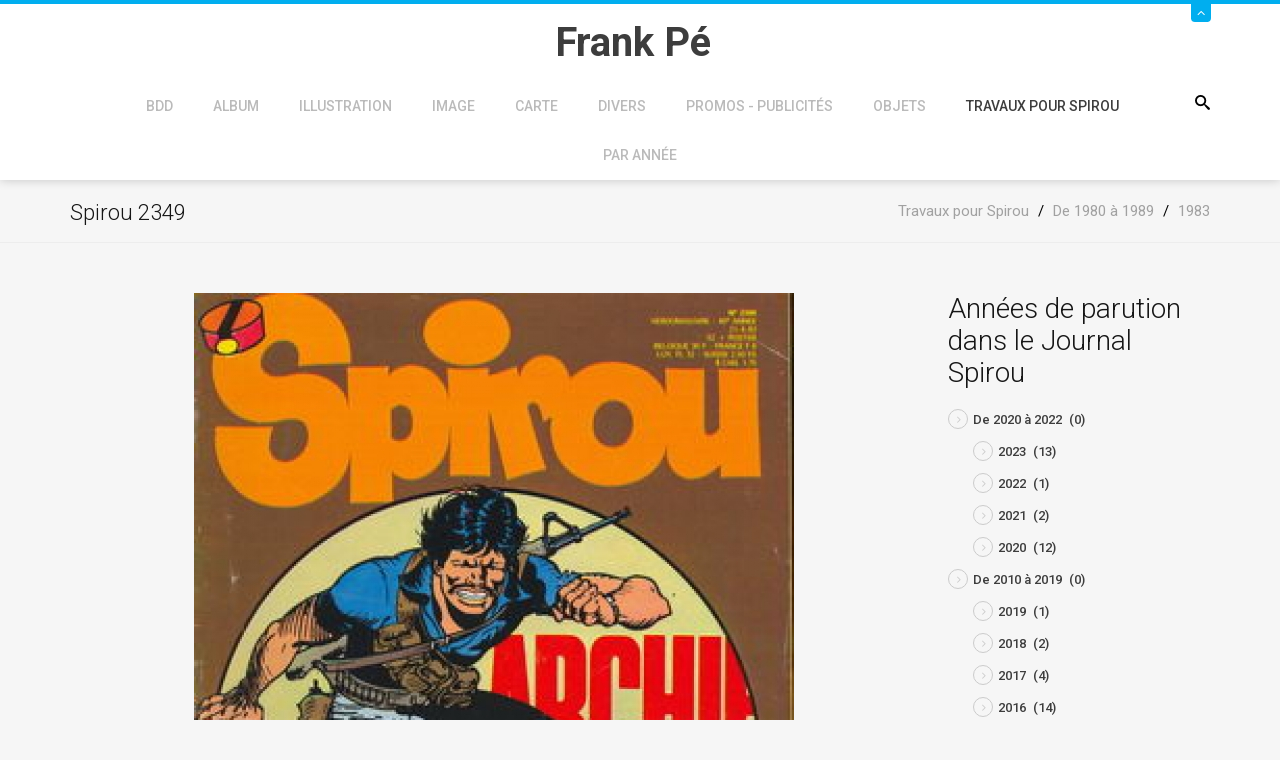

--- FILE ---
content_type: text/html; charset=utf-8
request_url: https://frankpe.com/travaux-pour-spirou/de-1980-a-1990/1983/item/4697-spirou-2349
body_size: 7719
content:
<!DOCTYPE html><html prefix="og: http://ogp.me/ns#" xmlns=http://www.w3.org/1999/xhtml xml:lang=fr-fr lang=fr-fr dir=ltr><head><meta name=viewport content="width=device-width, initial-scale=1.0"/><base href=https://frankpe.com/travaux-pour-spirou/de-1980-a-1990/1983/item/4697-spirou-2349 /><meta http-equiv=content-type content="text/html; charset=utf-8"/><meta name=keywords content="1983,Travaux pour Spirou"/><meta name=rights content="@Frank Pé"/><meta property=og:url content=https://frankpe.com/travaux-pour-spirou/de-1980-a-1990/1983/item/4697-spirou-2349 /><meta property=og:type content=article /><meta property=og:title content="Spirou 2349 - Site Officiel de Frank Pé"/><meta property=og:image content=https://frankpe.com/media/k2/items/cache/5887c50578562f62006e9f3608514b23_M.jpg /><meta name=image content=https://frankpe.com/media/k2/items/cache/5887c50578562f62006e9f3608514b23_M.jpg /><meta name=twitter:card content=summary /><meta name=twitter:site content=@FrankP98021379 /><meta name=twitter:title content="Spirou 2349 - Site Officiel de Frank Pé"/><meta name=twitter:image content=https://frankpe.com/media/k2/items/cache/5887c50578562f62006e9f3608514b23_M.jpg /><meta name=twitter:image:alt content="Spirou 2349"/><meta name=generator content="Joomla! - Open Source Content Management - Version 3.10.12"/><title>Spirou 2349 - Site Officiel de Frank Pé</title><link href=/travaux-pour-spirou/de-1980-a-1990/1983/item/4697-spirou-2349 rel=canonical /><link href=/templates/jf_couda/favicon.ico rel="shortcut icon" type=image/vnd.microsoft.icon /><link href="https://frankpe.com/component/search/?Itemid=382&amp;id=4697:spirou-2349&amp;format=opensearch" rel=search title="Valider Site Officiel de Frank Pé" type=application/opensearchdescription+xml /><link href=https://cdn.jsdelivr.net/npm/magnific-popup@1.1.0/dist/magnific-popup.min.css rel=stylesheet /><link href=https://cdn.jsdelivr.net/npm/simple-line-icons@2.4.1/css/simple-line-icons.css rel=stylesheet /><link rel=stylesheet href=/media/com_jchoptimize/assets/gz/06fe07c5f70f78f1fcad6953a0129de1501233e8741a56d366f242eab7d4a99f.css /><link href="https://fonts.googleapis.com/css?family=Roboto:,300,300italic,400,400italic,500,500italic,700,700italic,900,900italic" rel=stylesheet /><style>.mfp-iframe-holder{padding:10px}.mfp-iframe-holder .mfp-content{max-width:100%;width:100%;height:100%}.mfp-iframe-scaler iframe{background:#fff;padding:10px;box-sizing:border-box;box-shadow:none}div.mod_search117 input[type="search"]{width:auto}</style> <!--[if lt IE 9]><script src="/media/system/js/html5fallback.js?da81efeeb80297f1cb229a0bfdf9d383" type="text/javascript"></script><![endif]--> <script type=application/ld+json>{"@context":"https://schema.org","@type":"Article","mainEntityOfPage":{"@type":"WebPage","@id":"https://frankpe.com/travaux-pour-spirou/de-1980-a-1990/1983/item/4697-spirou-2349"},"url":"https://frankpe.com/travaux-pour-spirou/de-1980-a-1990/1983/item/4697-spirou-2349","headline":"Spirou 2349 - Site Officiel de Frank Pé","image":["https://frankpe.com/media/k2/items/cache/5887c50578562f62006e9f3608514b23_XL.jpg","https://frankpe.com/media/k2/items/cache/5887c50578562f62006e9f3608514b23_L.jpg","https://frankpe.com/media/k2/items/cache/5887c50578562f62006e9f3608514b23_M.jpg","https://frankpe.com/media/k2/items/cache/5887c50578562f62006e9f3608514b23_S.jpg","https://frankpe.com/media/k2/items/cache/5887c50578562f62006e9f3608514b23_XS.jpg","https://frankpe.com/media/k2/items/cache/5887c50578562f62006e9f3608514b23_Generic.jpg"],"datePublished":"2015-01-18 18:39:07","dateModified":"2015-01-18 18:39:07","author":{"@type":"Person","name":"Super User","url":"https://frankpe.com/travaux-pour-spirou/de-1980-a-1990/1983/itemlist/user/202-superuser"},"publisher":{"@type":"Organization","name":"Site Officiel de Frank Pé","url":"https://frankpe.com/","logo":{"@type":"ImageObject","name":"Site Officiel de Frank Pé","width":"","height":"","url":"https://frankpe.com/"}},"articleSection":"https://frankpe.com/travaux-pour-spirou/de-1980-a-1990/1983","keywords":"1983,Travaux pour Spirou","description":"","articleBody":""}</script><style>body,#content{background-color:#f6f6f6}</style><style>#panel,#header .slide span,.btn2,.projectLink a,.services-section [class*=" icon-"]:after,.services-section [class^="icon-"]:after,.portfolio-filter ul li.filter-item.active,.project-section .portfolio-caption,.team-section .team-caption,.footer-subscribe [type="submit"],#back-top,#k2Container .portfolio-caption,div.itemCommentsForm form input#submitCommentButton{background:#00aeef}#header .slide,.services-section [class*=" icon-"],.services-section [class^="icon-"],.feedback-section .feedback-box:hover,blockquote,.countdown-section{border-color:#00aeef}.services-section [class*=" icon-"],.services-section [class^="icon-"],.featured-section span[class*=" icon-"],.featured-section span[class^="icon-"],.feedbacks-header h1,.blog-section .moduleItemDateCreated,.top-footer div.k2ItemsBlock ul li .moduleItemDateCreated,.top-footer .menu li:before,div.itemRelated .itemRelCreated,div.catItemHeader span.catItemDateCreated,div.itemHeader span.itemDateCreated,div.itemComments ul.itemCommentsList li span.commentDate{color:#00aeef}.feedback-section .feedback-box:hover:before{border-top-color:#00aeef}.owl-controls .owl-prev i:hover,.owl-controls .owl-next i:hover,div.itemRelated .owl-controls .owl-prev i,div.itemRelated .owl-controls .owl-next i{background-color:#00aeef;border-color:#00aeef}</style> <!--[if lt IE 9]>
		<script src="/media/jui/js/html5.js"></script>
	<![endif]--> <script src=/media/com_jchoptimize/assets/gz/4538d804b46393310f15196d5d5c57a7428e1ba20f8e8b1b7066c3adc4e88b21.js></script> <script src=https://cdn.jsdelivr.net/npm/magnific-popup@1.1.0/dist/jquery.magnific-popup.min.js></script> <script src=/media/com_jchoptimize/assets/gz/4538d804b46393310f15196d5d5c57a79c60c243d34d2f09171c5406f7de9aa3.js></script> <script src="https://www.google.com/recaptcha/api.js?onload=onK2RecaptchaLoaded&render=explicit"></script> <script src=/media/com_jchoptimize/assets/gz/4538d804b46393310f15196d5d5c57a7e5780867ac414fb3c75c0fb3db783883.js></script> <script>function onK2RecaptchaLoaded(){grecaptcha.render("recaptcha",{"sitekey":"6LcIxf8SAAAAAJx7o0p0UGtfMj7r4H3ttIajnqUr"});}
jQuery(document).ready(function(){WfMediabox.init({"base":"\/","theme":"standard","width":"","height":"","lightbox":0,"shadowbox":0,"icons":1,"overlay":1,"overlay_opacity":0.8,"overlay_color":"#000000","transition_speed":500,"close":2,"labels":{"close":"Close","next":"Next","previous":"Previous","cancel":"Cancel","numbers":"{{numbers}}","numbers_count":"{{current}} of {{total}}","download":"Download"},"swipe":true,"expand_on_click":true});});jQuery(function($){initTooltips();$("body").on("subform-row-add",initTooltips);function initTooltips(event,container){container=container||document;$(container).find(".hasTooltip").tooltip({"html":true,"container":"body"});}});</script> <script>var _gaq=_gaq||[];_gaq.push(['_setAccount','UA-1310634-8']);_gaq.push(['_trackPageview']);(function(){var ga=document.createElement('script');ga.type='text/javascript';ga.async=true;ga.src=('https:'==document.location.protocol?'https://ssl':'http://www')+'.google-analytics.com/ga.js';var s=document.getElementsByTagName('script')[0];s.parentNode.insertBefore(ga,s);})();</script> </head><body class="site 
	 
		com_k2 view-item no-layout no-task itemid-382"><div id=page-wrapper> <header id=header><div id=panel><div class=container><div class=row><div class=col-sm-9><div class=info-left><div class=custom><ul> <li><span class=icon-location></span> Site Officiel de Frank Pé<span class=icon-envelope2></span></li> </ul></div></div></div><div class=col-sm-3><ul class="info-right reset-list"> <li class="ico-twitter animation"> <a href=https://twitter.com/FrankP98021379 target=_blank><span class=icon-twitter></span></a> </li> <li class="ico-facebook animation"> <a href=https://www.facebook.com/pages/Frank-P%C3%A9/368439269872680 target=_blank><span class=icon-facebook></span></a> </li> <li class="ico-pinterest animation"> <a href=https://www.pinterest.com/fp1036/ target=_blank><span class=icon-pinterest></span></a> </li> <li class="ico-instagram animation"> <a href=https://www.instagram.com/frankpe1921/ target=_blank><span class=icon-instagram></span></a> </li> </ul> </div> </div> </div> </div><div class=slide><div class="container relative"> <a class=btn-slide href=#><span class=icon-angle-up></span></a> </div></div><div class=container><div class=row><div class=col-sm-12><div class="relative center clearfix"><div class=logo-container><h1 id=logo> <a href=/> <span class=site-title title="Site Officiel de Frank Pé">Frank Pé</span> </a> </h1></div><div class=searchPanel> <span class=icon-search3></span> <div class="search mod_search117"><form action=/travaux-pour-spirou/de-1980-a-1990/1983 method=post class=form-inline role=search> <label for=mod-search-searchword117 class=element-invisible>Rechercher</label> <input name=searchword id=mod-search-searchword117 maxlength=200 class="inputbox search-query input-medium" type=search size=20 placeholder=Recherche... /> <input type=image alt=Go class=button src=/ onclick=this.form.searchword.focus(); /> <input type=hidden name=task value=search /> <input type=hidden name=option value=com_search /> <input type=hidden name=Itemid value=382 /> </form></div></div><div class=zn-res-menuwrapper> <a href=# class=zn-res-trigger></a> </div><div id=main-menu><ul class="nav menu mod-list"> <li class="item-330 deeper parent"><a href=/accueil-de-la-bdd>BDD</a><ul class="nav-child unstyled small"><li class=item-469><a href=/accueil-de-la-bdd/dernieres-entrees-dans-la-bdd>Dernières entrées dans la BDD</a></li></ul></li><li class="item-285 deeper parent"><a href=/album>Album</a><ul class="nav-child unstyled small"><li class="item-286 parent"><a href=/album/albums>Albums</a></li><li class=item-287><a href=/album/collectifs>Collectifs</a></li><li class=item-288><a href=/album/editions-etrangeres>Editions étrangères</a></li></ul></li><li class="item-289 deeper parent"><a href=/illustration>Illustration</a><ul class="nav-child unstyled small"><li class=item-290><a href=/illustration/dans-les-albums>Dans les albums</a></li><li class=item-291><a href=/illustration/dans-des-revues>Dans des revues</a></li><li class=item-292><a href=/illustration/dans-des-livres>Dans des livres</a></li><li class=item-293><a href=/illustration/dans-la-presse>Dans la presse</a></li></ul></li><li class="item-294 deeper parent"><a href=/image-bdd>Image</a><ul class="nav-child unstyled small"><li class=item-295><a href=/image-bdd/portfolio>Portfolio</a></li><li class=item-296><a href=/image-bdd/serigraphie>Sérigraphie</a></li><li class=item-297><a href=/image-bdd/offset>Offset</a></li><li class="item-298 parent"><a href=/image-bdd/affiche>Affiche</a></li><li class=item-299><a href=/image-bdd/ex-libris>Ex-libris</a></li></ul></li><li class="item-300 deeper parent"><a href=/carte>Carte</a><ul class="nav-child unstyled small"><li class=item-313><a href=/carte/cartes-postales>Cartes postales</a></li><li class=item-301><a href=/carte/cartes-de-voeux>Cartes de voeux</a></li><li class=item-302><a href=/carte/cartes-divers>Cartes - divers</a></li><li class=item-303><a href=/carte/marque-pages>Marque-pages</a></li><li class="item-304 parent"><a href=/carte/invitations>Invitations</a></li><li class=item-314><a href=/carte/faire-parts>Faire-parts</a></li></ul></li><li class="item-305 deeper parent"><a href=/divers>Divers</a><ul class="nav-child unstyled small"><li class="item-307 parent"><a href=/divers/interviews>Interviews</a></li><li class=item-306><a href=/divers/etudes>Etudes</a></li><li class=item-315><a href=/divers/dictionnaires>Dictionnaires</a></li></ul></li><li class="item-316 deeper parent"><a href=/promos-publicites>Promos - Publicités</a><ul class="nav-child unstyled small"><li class="item-318 parent"><a href=/promos-publicites/programme-festivals>Programme Festivals</a></li><li class=item-317><a href=/promos-publicites/dossier-de-presse>Dossier de presse</a></li><li class=item-319><a href=/promos-publicites/catalogue-editeurs>Catalogue éditeurs</a></li><li class=item-320><a href=/promos-publicites/catalogues-de-vente>Catalogues de vente</a></li><li class=item-321><a href=/promos-publicites/promo-divers>Promo - divers</a></li></ul></li><li class="item-322 deeper parent"><a href=/objets>Objets</a><ul class="nav-child unstyled small"><li class=item-323><a href=/objets/bronze>Bronze</a></li><li class=item-324><a href=/objets/autocollant>Autocollant</a></li><li class=item-325><a href=/objets/etiquette>Etiquette</a></li><li class=item-326><a href=/objets/t-shirt>T-Shirt</a></li><li class=item-327><a href=/objets/calendrier>Calendrier</a></li><li class="item-328 parent"><a href=/objets/objets-divers>Objets divers</a></li></ul></li><li class="item-329 active deeper parent"><a href=/travaux-pour-spirou>Travaux pour Spirou</a><ul class="nav-child unstyled small"><li class="item-857 parent"><a href=/travaux-pour-spirou/de-2020-a-2030>De 2020 à 2029</a></li><li class="item-858 parent"><a href=/travaux-pour-spirou/de-2010-a-2020>De 2010 à 2019</a></li><li class="item-859 parent"><a href=/travaux-pour-spirou/de-2000-a-2010>De 2000 à 2009</a></li><li class="item-860 parent"><a href=/travaux-pour-spirou/de-1990-a-2000>De 1990 à 1999</a></li><li class="item-861 active parent"><a href=/travaux-pour-spirou/de-1980-a-1990>De 1980 à 1989</a></li><li class="item-856 parent"><a href=/travaux-pour-spirou/de-1970-a-1980>De 1970 à 1979</a></li><li class=item-1690><a href=/travaux-pour-spirou/couvertures-journal-spirou>Couvertures Journal Spirou</a></li></ul></li><li class="item-308 deeper parent"><a href=/par-annee>Par année</a><ul class="nav-child unstyled small"><li class="item-834 parent"><a href=/par-annee/de-2000-a-2009>De 2000 à 2009</a></li><li class="item-831 parent"><a href=/par-annee/de-1970-a-1979>De 1970 à 1979</a></li><li class="item-835 parent"><a href=/par-annee/de-2010-a-2019>De 2010 à 2019</a></li><li class="item-836 parent"><a href=/par-annee/de-2020-a-2029>De 2020 à 2029</a></li><li class=item-562><a href=/par-annee/annee-inconnue>Année inconnue</a></li><li class="item-832 parent"><a href=/par-annee/de-1980-a-1989>De 1980 à 1989</a></li><li class="item-833 parent"><a href=/par-annee/de-1990-a-1999>De 1990 à 1999</a></li></ul></li></ul></div></div></div></div></div></header><div id=breadcrumb><div class=container><ul itemscope itemtype=https://schema.org/BreadcrumbList class=breadcrumb> <li itemprop=itemListElement itemscope itemtype=https://schema.org/ListItem> <a itemprop=item href=/travaux-pour-spirou class=pathway><span itemprop=name>Travaux pour Spirou</span></a> <span class=divider> / </span> <meta itemprop=position content=1></li> <li itemprop=itemListElement itemscope itemtype=https://schema.org/ListItem> <a itemprop=item href=/travaux-pour-spirou/de-1980-a-1990 class=pathway><span itemprop=name>De 1980 à 1989</span></a> <span class=divider> / </span> <meta itemprop=position content=2></li> <li itemprop=itemListElement itemscope itemtype=https://schema.org/ListItem> <a itemprop=item href=/travaux-pour-spirou/de-1980-a-1990/1983 class=pathway><span itemprop=name>1983</span></a> <meta itemprop=position content=3></li> </ul> </div> </div><div id=content><div class=container><div class=row><div class=col-sm-9><div class=main-content><div id=system-message-container> </div> <span id=startOfPageId4697></span> <div id=k2Container class=itemView><h2 class=itemTitle> Spirou 2349 </h2><div class=itemImageBlock> <span class=itemImage> <a data-k2-modal=image href=/media/k2/items/cache/5887c50578562f62006e9f3608514b23_XL.jpg title="Cliquez pour prévisualiser l'image Spirou 2349"> <img src=/media/k2/items/cache/5887c50578562f62006e9f3608514b23_L.jpg alt="Spirou 2349" style="width:600px; height:auto;" width=600 height=792 /> </a> </span> <div class=clr></div></div><div class=itemHeader><div class=itemCommentsLink> <a class=k2Anchor href=/travaux-pour-spirou/de-1980-a-1990/1983/item/4697-spirou-2349#itemCommentsAnchor>Soyez le premier à commenter!</a> </div><div class=itemTagsBlock><ul class=itemTags> <li><a href=/par-annee/de-1980-a-1989/1983>1983</a></li> <li><a href=/travaux-pour-spirou/de-1980-a-1990/1983/itemlist/tag/Travaux%20pour%20Spirou>Travaux pour Spirou</a></li> </ul><div class=clr></div></div></div><div class=itemToolbar><div class=itemRatingBlock> <span>Évaluer cet élément</span> <div class=itemRatingForm><ul class=itemRatingList> <li class=itemCurrentRating id=itemCurrentRating4697 style=width:0%;></li> <li><a href=# data-id=4697 title="1 étoile sur 5" class=one-star>1</a></li> <li><a href=# data-id=4697 title="2 étoiles sur 5" class=two-stars>2</a></li> <li><a href=# data-id=4697 title="3 étoiles sur 5" class=three-stars>3</a></li> <li><a href=# data-id=4697 title="4 étoiles sur 5" class=four-stars>4</a></li> <li><a href=# data-id=4697 title="5 étoiles sur 5" class=five-stars>5</a></li> </ul><div id=itemRatingLog4697 class=itemRatingLog>(0 Votes)</div><div class=clr></div></div><div class=clr></div></div><ul> <li> <span class=itemTextResizerTitle>Taille de police</span> <a href=# id=fontDecrease> <span>Réduire la taille de la police</span> </a> <a href=# id=fontIncrease> <span>Augmenter la taille de police</span> </a> </li> <li> <a class=itemPrintLink rel=nofollow href="/travaux-pour-spirou/de-1980-a-1990/1983/item/4697-spirou-2349?tmpl=component&amp;print=1" onclick="window.open(this.href,'printWindow','width=900,height=600,location=no,menubar=no,resizable=yes,scrollbars=yes'); return false;"> <span>Imprimer</span> </a> </li> <li> <a class=itemEmailLink rel=nofollow href="/component/mailto/?tmpl=component&amp;template=jf_couda&amp;link=967ae3deb005e0026a860689661ef595b5c86270" onclick="window.open(this.href,'emailWindow','width=400,height=350,location=no,menubar=no,resizable=no,scrollbars=no'); return false;"> <span>E-mail</span> </a> </li> </ul><div class=clr></div></div><div class=itemBody><div class=itemIntroText> </div><div class=itemFullText><p><a class=jcepopup href=/images/bdg_new/600/frank663-2.jpg rel="title[Spirou 2349];caption[Spirou 2349];group[nature]"><img src=/images/bdg_new/600/ic_frank663-2.jpg alt="Spirou 2349" width=100 height=25 /></a></p></div><div class=clr></div><div class=itemExtraFields><h3>Informations supplémentaires</h3><ul> <li class="even typeTextfield group1"> <span class=itemExtraFieldsLabel>Description:</span> <span class=itemExtraFieldsValue>L'Elan strip n° 80</span> </li> <li class="odd typeTextfield group1"> <span class=itemExtraFieldsLabel>Origine:</span> <span class=itemExtraFieldsValue>Dupuis</span> </li> <li class="even typeTextfield group1"> <span class=itemExtraFieldsLabel>Année:</span> <span class=itemExtraFieldsValue>1983</span> </li> <li class="odd typeTextfield group1"> <span class=itemExtraFieldsLabel>Mois:</span> <span class=itemExtraFieldsValue>4</span> </li> <li class="even typeTextfield group1"> <span class=itemExtraFieldsLabel>Numéro:</span> <span class=itemExtraFieldsValue>663</span> </li> </ul><div class=clr></div></div><div class=itemContentFooter> <span class=itemHits> Lu <b>1979</b> fois </span> <div class=clr></div></div><div class=clr></div></div><div class=itemSocialSharing><div class=itemTwitterButton> <a href=https://twitter.com/share class=twitter-share-button data-via=FrankP98021379>Tweet</a> <script>!function(d,s,id){var js,fjs=d.getElementsByTagName(s)[0],p=/^http:/.test(d.location)?'http':'https';if(!d.getElementById(id)){js=d.createElement(s);js.id=id;js.src=p+'://platform.twitter.com/widgets.js';fjs.parentNode.insertBefore(js,fjs);}}(document,'script','twitter-wjs');</script> </div><div class=itemFacebookButton><div id=fb-root></div> <script>(function(d,s,id){var js,fjs=d.getElementsByTagName(s)[0];if(d.getElementById(id))return;js=d.createElement(s);js.id=id;js.src="//connect.facebook.net/en_US/sdk.js#xfbml=1&version=v2.5";fjs.parentNode.insertBefore(js,fjs);}(document,'script','facebook-jssdk'));</script><div class=fb-like data-width=200 data-layout=button_count data-action=like data-show-faces=false data-share=false></div></div><div class=clr></div></div><div class=itemLinks><div class=itemCategory> <span>Publié dans</span> <a href=/travaux-pour-spirou/de-1980-a-1990/1983>1983</a> </div><div class=clr></div></div><div class=itemRelated><h3>Éléments similaires (par tag)</h3><ul class=owl-carousel> <li class=even><div class=itemRelImg> <img style=width:400px;height:auto; src=/media/k2/items/cache/79352fba9664c8ff78673f51f9f076d1_M.jpg alt="" width=400 height=562 /> </div> <a class=itemRelTitle href=/travaux-pour-spirou/de-1980-a-1990/1983/item/8029-spirou-4396>Spirou 4396</a> <div class=itemRelCreated> septembre 16, 2023 </div></li> <li class=odd><div class=itemRelImg> <img style=width:400px;height:auto; src=/media/k2/items/cache/94c550212539b428e915b05ddcc2551c_M.jpg alt="" width=400 height=530 /> </div> <a class=itemRelTitle href=/travaux-pour-spirou/couvertures-journal-spirou/item/7914-journal-de-spirou-spirou-2295>Journal de Spirou : Spirou 2369</a> <div class=itemRelCreated> décembre 11, 2022 </div></li> <li class=even><div class=itemRelImg> <img style=width:400px;height:auto; src=/media/k2/items/cache/fce4e1263d416771d1679cd278498c39_M.jpg alt="" width=400 height=566 /> </div> <a class=itemRelTitle href=/travaux-pour-spirou/de-1980-a-1990/1983/item/7877-spirou-4380-4381>Spirou 4380-4381</a> <div class=itemRelCreated> novembre 22, 2022 </div></li> <li class=odd><div class=itemRelImg> <img style=width:400px;height:auto; src=/media/k2/items/cache/3a763d2ba4f6e3848d1847c1281e1e08_M.jpg alt="" width=400 height=567 /> </div> <a class=itemRelTitle href=/image-bdd/affiche/item/7870-construire-un-cerf-volant>Construire un cerf-volant</a> <div class=itemRelCreated> novembre 22, 2022 </div></li> <li class=even><div class=itemRelImg> <img style=width:400px;height:auto; src=/media/k2/items/cache/62b91e5b5892975be6fc56efa9cbabaa_M.jpg alt="" width=400 height=562 /> </div> <a class=itemRelTitle href=/travaux-pour-spirou/de-1980-a-1990/1983/item/7775-spirou-4328>Spirou 4328</a> <div class=itemRelCreated> mai 02, 2021 </div></li> <li class=odd><div class=itemRelImg> <img style=width:400px;height:auto; src=/media/k2/items/cache/1cd54229ad01cc4c1617a86eea737830_M.jpg alt="" width=400 height=566 /> </div> <a class=itemRelTitle href=/travaux-pour-spirou/de-1980-a-1990/1983/item/7774-spirou-4325>Spirou 4325</a> <div class=itemRelCreated> mai 02, 2021 </div></li> </ul><div class=clr></div></div><div class=clr></div><div class=itemNavigation> <span class=itemNavigationTitle>Plus dans cette catégorie : </span> <a class=itemPrevious href=/travaux-pour-spirou/de-1980-a-1990/1983/item/4698-spirou-2350>&laquo; Spirou 2350</a> <a class=itemNext href=/travaux-pour-spirou/de-1980-a-1990/1983/item/4696-spirou-2348>Spirou 2348 &raquo;</a> </div> <a name=itemCommentsAnchor id=itemCommentsAnchor></a> <div class=itemComments><div class=itemCommentsForm><h3>Laissez un commentaire</h3><p class=itemCommentsFormNotes> Les commentaires sont vérifiés avant d'être mis en ligne, donc il faut attendre en général une semaine avant la publication de votre message	</p><form action=/index.php method=post id=comment-form class=form-validate><div class=row><div class=col-sm-6> <input class=inputbox type=text name=userName id=userName value="" placeholder=Nom /> </div><div class=col-sm-6> <input class=inputbox type=text name=commentEmail id=commentEmail value="" placeholder=E-mail /> </div></div><div class=row><div class=col-sm-12> <input class=inputbox type=text name=commentURL id=commentURL value="" placeholder="URL du site internet"/> </div></div><div class=row><div class=col-sm-12> <textarea rows=20 cols=10 class=inputbox placeholder=Message name=commentText id=commentText></textarea> </div> </div><div id=recaptcha class=k2-recaptcha-v2></div><input type=submit class=button id=submitCommentButton value="Poster un commentaire"/> <span id=formLog></span> <input type=hidden name=option value=com_k2 /> <input type=hidden name=view value=item /> <input type=hidden name=task value=comment /> <input type=hidden name=itemID value=4697 /> <input type="hidden" name="57343275bf04058010c194ccf1c6c3e1" value="1" /></form></div></div><div class=clr></div></div></div></div><div class=col-sm-3><div class=sidebar><div class=moduletable><h3>Années de parution dans le Journal Spirou</h3><div id=k2ModuleBox146 class=k2CategoriesListBlock><ul class=level0><li><a href=/travaux-pour-spirou/de-1980-a-1990/1983/itemlist/category/441-de-2020-a-2021><span class=catTitle>De 2020 à 2022</span><span class=catCounter> (0)</span></a><ul class=level1><li><a href=/travaux-pour-spirou/de-1980-a-1990/1983/itemlist/category/479-2023><span class=catTitle>2023</span><span class=catCounter> (13)</span></a></li><li><a href=/travaux-pour-spirou/de-1980-a-1990/1983/itemlist/category/473-2022><span class=catTitle>2022</span><span class=catCounter> (1)</span></a></li><li><a href=/travaux-pour-spirou/de-1980-a-1990/1983/itemlist/category/467-2021><span class=catTitle>2021</span><span class=catCounter> (2)</span></a></li><li><a href=/travaux-pour-spirou/de-2020-a-2030/2020><span class=catTitle>2020</span><span class=catCounter> (12)</span></a></li></ul></li><li><a href=/travaux-pour-spirou/de-1980-a-1990/1983/itemlist/category/440-de-2010-a-2019><span class=catTitle>De 2010 à 2019</span><span class=catCounter> (0)</span></a><ul class=level1><li><a href=/travaux-pour-spirou/de-2010-a-2020/2019><span class=catTitle>2019</span><span class=catCounter> (1)</span></a></li><li><a href=/travaux-pour-spirou/de-2010-a-2020/2018><span class=catTitle>2018</span><span class=catCounter> (2)</span></a></li><li><a href=/travaux-pour-spirou/de-2010-a-2020/2017><span class=catTitle>2017</span><span class=catCounter> (4)</span></a></li><li><a href=/travaux-pour-spirou/de-2010-a-2020/2016><span class=catTitle>2016</span><span class=catCounter> (14)</span></a></li><li><a href=/travaux-pour-spirou/de-2010-a-2020/2015><span class=catTitle>2015</span><span class=catCounter> (2)</span></a></li><li><a href=/travaux-pour-spirou/de-1980-a-1990/1983/itemlist/category/227-2014><span class=catTitle>2014</span><span class=catCounter> (1)</span></a></li><li><a href=/travaux-pour-spirou/de-2010-a-2020/2013><span class=catTitle>2013</span><span class=catCounter> (4)</span></a></li><li><a href=/travaux-pour-spirou/de-2010-a-2020/2012><span class=catTitle>2012</span><span class=catCounter> (1)</span></a></li><li><a href=/travaux-pour-spirou/de-2010-a-2020/2011><span class=catTitle>2011</span><span class=catCounter> (6)</span></a></li><li><a href=/travaux-pour-spirou/de-2010-a-2020/2010><span class=catTitle>2010</span><span class=catCounter> (1)</span></a></li></ul></li><li><a href=/travaux-pour-spirou/de-1980-a-1990/1983/itemlist/category/439-de-2000-a-2009><span class=catTitle>De 2000 à 2009</span><span class=catCounter> (0)</span></a><ul class=level1><li><a href=/travaux-pour-spirou/de-2000-a-2010/2009><span class=catTitle>2009</span><span class=catCounter> (1)</span></a></li><li><a href=/travaux-pour-spirou/de-2000-a-2010/2008><span class=catTitle>2008</span><span class=catCounter> (7)</span></a></li><li><a href=/travaux-pour-spirou/de-2000-a-2010/2007><span class=catTitle>2007</span><span class=catCounter> (6)</span></a></li><li><a href=/travaux-pour-spirou/de-2000-a-2010/2006><span class=catTitle>2006</span><span class=catCounter> (0)</span></a></li><li><a href=/travaux-pour-spirou/de-2000-a-2010/2005><span class=catTitle>2005</span><span class=catCounter> (2)</span></a></li><li><a href=/travaux-pour-spirou/de-2000-a-2010/2004><span class=catTitle>2004</span><span class=catCounter> (0)</span></a></li><li><a href=/travaux-pour-spirou/de-2000-a-2010/2003><span class=catTitle>2003</span><span class=catCounter> (21)</span></a></li><li><a href=/travaux-pour-spirou/de-2000-a-2010/2002><span class=catTitle>2002</span><span class=catCounter> (11)</span></a></li><li><a href=/travaux-pour-spirou/de-2000-a-2010/2001><span class=catTitle>2001</span><span class=catCounter> (4)</span></a></li><li><a href=/travaux-pour-spirou/de-2000-a-2010/2000><span class=catTitle>2000</span><span class=catCounter> (11)</span></a></li></ul></li><li><a href=/travaux-pour-spirou/de-1980-a-1990/1983/itemlist/category/438-de-1990-a-1999><span class=catTitle>De 1990 à 1999</span><span class=catCounter> (0)</span></a><ul class=level1><li><a href=/travaux-pour-spirou/de-1990-a-2000/1999><span class=catTitle>1999</span><span class=catCounter> (1)</span></a></li><li><a href=/travaux-pour-spirou/de-1990-a-2000/1998><span class=catTitle>1998</span><span class=catCounter> (2)</span></a></li><li><a href=/travaux-pour-spirou/de-1990-a-2000/1997><span class=catTitle>1997</span><span class=catCounter> (1)</span></a></li><li><a href=/travaux-pour-spirou/de-1990-a-2000/1996><span class=catTitle>1996</span><span class=catCounter> (3)</span></a></li><li><a href=/travaux-pour-spirou/de-1990-a-2000/1995><span class=catTitle>1995</span><span class=catCounter> (0)</span></a></li><li><a href=/travaux-pour-spirou/de-1990-a-2000/1994><span class=catTitle>1994</span><span class=catCounter> (4)</span></a></li><li><a href=/travaux-pour-spirou/de-1990-a-2000/1993><span class=catTitle>1993</span><span class=catCounter> (3)</span></a></li><li><a href=/travaux-pour-spirou/de-1990-a-2000/1992><span class=catTitle>1992</span><span class=catCounter> (2)</span></a></li><li><a href=/travaux-pour-spirou/de-1990-a-2000/1991><span class=catTitle>1991</span><span class=catCounter> (0)</span></a></li><li><a href=/travaux-pour-spirou/de-1990-a-2000/1990><span class=catTitle>1990</span><span class=catCounter> (2)</span></a></li></ul></li><li><a href=/travaux-pour-spirou/de-1980-a-1990/1983/itemlist/category/437-de-1980-a-1989><span class=catTitle>De 1980 à 1989</span><span class=catCounter> (0)</span></a><ul class=level1><li><a href=/travaux-pour-spirou/de-1980-a-1990/1989><span class=catTitle>1989</span><span class=catCounter> (14)</span></a></li><li><a href=/travaux-pour-spirou/de-1980-a-1990/1988><span class=catTitle>1988</span><span class=catCounter> (4)</span></a></li><li><a href=/travaux-pour-spirou/de-1980-a-1990/1987><span class=catTitle>1987</span><span class=catCounter> (24)</span></a></li><li><a href=/travaux-pour-spirou/de-1980-a-1990/1986><span class=catTitle>1986</span><span class=catCounter> (52)</span></a></li><li><a href=/travaux-pour-spirou/de-1980-a-1990/1985><span class=catTitle>1985</span><span class=catCounter> (51)</span></a></li><li><a href=/travaux-pour-spirou/de-1980-a-1990/1984><span class=catTitle>1984</span><span class=catCounter> (52)</span></a></li><li><a href=/travaux-pour-spirou/de-1980-a-1990/1983><span class=catTitle>1983</span><span class=catCounter> (54)</span></a></li><li><a href=/travaux-pour-spirou/de-1980-a-1990/1982><span class=catTitle>1982</span><span class=catCounter> (53)</span></a></li><li><a href=/travaux-pour-spirou/de-1980-a-1990/1981><span class=catTitle>1981</span><span class=catCounter> (19)</span></a></li><li><a href=/travaux-pour-spirou/de-1980-a-1990/1980><span class=catTitle>1980</span><span class=catCounter> (10)</span></a></li></ul></li><li><a href=/travaux-pour-spirou/de-1980-a-1990/1983/itemlist/category/436-de-1970-a-1979><span class=catTitle>De 1970 à 1979</span><span class=catCounter> (0)</span></a><ul class=level1><li><a href=/travaux-pour-spirou/de-1970-a-1980/1979><span class=catTitle>1979</span><span class=catCounter> (18)</span></a></li><li><a href=/travaux-pour-spirou/de-1970-a-1980/1978><span class=catTitle>1978</span><span class=catCounter> (17)</span></a></li><li><a href=/travaux-pour-spirou/de-1970-a-1980/1977><span class=catTitle>1977</span><span class=catCounter> (7)</span></a></li><li><a href=/travaux-pour-spirou/de-1970-a-1980/1976><span class=catTitle>1976</span><span class=catCounter> (3)</span></a></li><li><a href=/travaux-pour-spirou/de-1970-a-1980/1975><span class=catTitle>1975</span><span class=catCounter> (0)</span></a></li><li><a href=/travaux-pour-spirou/de-1970-a-1980/1974><span class=catTitle>1974</span><span class=catCounter> (1)</span></a></li><li><a href=/travaux-pour-spirou/de-1970-a-1980/1973><span class=catTitle>1973</span><span class=catCounter> (1)</span></a></li></ul></li></ul></div></div></div></div></div></div></div><footer class=footer role=contentinfo><div id=back-top> <a href=#top><span class=icon-angle-up></span></a> </div></body></html>

--- FILE ---
content_type: text/html; charset=utf-8
request_url: https://www.google.com/recaptcha/api2/anchor?ar=1&k=6LcIxf8SAAAAAJx7o0p0UGtfMj7r4H3ttIajnqUr&co=aHR0cHM6Ly9mcmFua3BlLmNvbTo0NDM.&hl=en&v=PoyoqOPhxBO7pBk68S4YbpHZ&size=normal&anchor-ms=20000&execute-ms=30000&cb=hzrz8itnyjxe
body_size: 49607
content:
<!DOCTYPE HTML><html dir="ltr" lang="en"><head><meta http-equiv="Content-Type" content="text/html; charset=UTF-8">
<meta http-equiv="X-UA-Compatible" content="IE=edge">
<title>reCAPTCHA</title>
<style type="text/css">
/* cyrillic-ext */
@font-face {
  font-family: 'Roboto';
  font-style: normal;
  font-weight: 400;
  font-stretch: 100%;
  src: url(//fonts.gstatic.com/s/roboto/v48/KFO7CnqEu92Fr1ME7kSn66aGLdTylUAMa3GUBHMdazTgWw.woff2) format('woff2');
  unicode-range: U+0460-052F, U+1C80-1C8A, U+20B4, U+2DE0-2DFF, U+A640-A69F, U+FE2E-FE2F;
}
/* cyrillic */
@font-face {
  font-family: 'Roboto';
  font-style: normal;
  font-weight: 400;
  font-stretch: 100%;
  src: url(//fonts.gstatic.com/s/roboto/v48/KFO7CnqEu92Fr1ME7kSn66aGLdTylUAMa3iUBHMdazTgWw.woff2) format('woff2');
  unicode-range: U+0301, U+0400-045F, U+0490-0491, U+04B0-04B1, U+2116;
}
/* greek-ext */
@font-face {
  font-family: 'Roboto';
  font-style: normal;
  font-weight: 400;
  font-stretch: 100%;
  src: url(//fonts.gstatic.com/s/roboto/v48/KFO7CnqEu92Fr1ME7kSn66aGLdTylUAMa3CUBHMdazTgWw.woff2) format('woff2');
  unicode-range: U+1F00-1FFF;
}
/* greek */
@font-face {
  font-family: 'Roboto';
  font-style: normal;
  font-weight: 400;
  font-stretch: 100%;
  src: url(//fonts.gstatic.com/s/roboto/v48/KFO7CnqEu92Fr1ME7kSn66aGLdTylUAMa3-UBHMdazTgWw.woff2) format('woff2');
  unicode-range: U+0370-0377, U+037A-037F, U+0384-038A, U+038C, U+038E-03A1, U+03A3-03FF;
}
/* math */
@font-face {
  font-family: 'Roboto';
  font-style: normal;
  font-weight: 400;
  font-stretch: 100%;
  src: url(//fonts.gstatic.com/s/roboto/v48/KFO7CnqEu92Fr1ME7kSn66aGLdTylUAMawCUBHMdazTgWw.woff2) format('woff2');
  unicode-range: U+0302-0303, U+0305, U+0307-0308, U+0310, U+0312, U+0315, U+031A, U+0326-0327, U+032C, U+032F-0330, U+0332-0333, U+0338, U+033A, U+0346, U+034D, U+0391-03A1, U+03A3-03A9, U+03B1-03C9, U+03D1, U+03D5-03D6, U+03F0-03F1, U+03F4-03F5, U+2016-2017, U+2034-2038, U+203C, U+2040, U+2043, U+2047, U+2050, U+2057, U+205F, U+2070-2071, U+2074-208E, U+2090-209C, U+20D0-20DC, U+20E1, U+20E5-20EF, U+2100-2112, U+2114-2115, U+2117-2121, U+2123-214F, U+2190, U+2192, U+2194-21AE, U+21B0-21E5, U+21F1-21F2, U+21F4-2211, U+2213-2214, U+2216-22FF, U+2308-230B, U+2310, U+2319, U+231C-2321, U+2336-237A, U+237C, U+2395, U+239B-23B7, U+23D0, U+23DC-23E1, U+2474-2475, U+25AF, U+25B3, U+25B7, U+25BD, U+25C1, U+25CA, U+25CC, U+25FB, U+266D-266F, U+27C0-27FF, U+2900-2AFF, U+2B0E-2B11, U+2B30-2B4C, U+2BFE, U+3030, U+FF5B, U+FF5D, U+1D400-1D7FF, U+1EE00-1EEFF;
}
/* symbols */
@font-face {
  font-family: 'Roboto';
  font-style: normal;
  font-weight: 400;
  font-stretch: 100%;
  src: url(//fonts.gstatic.com/s/roboto/v48/KFO7CnqEu92Fr1ME7kSn66aGLdTylUAMaxKUBHMdazTgWw.woff2) format('woff2');
  unicode-range: U+0001-000C, U+000E-001F, U+007F-009F, U+20DD-20E0, U+20E2-20E4, U+2150-218F, U+2190, U+2192, U+2194-2199, U+21AF, U+21E6-21F0, U+21F3, U+2218-2219, U+2299, U+22C4-22C6, U+2300-243F, U+2440-244A, U+2460-24FF, U+25A0-27BF, U+2800-28FF, U+2921-2922, U+2981, U+29BF, U+29EB, U+2B00-2BFF, U+4DC0-4DFF, U+FFF9-FFFB, U+10140-1018E, U+10190-1019C, U+101A0, U+101D0-101FD, U+102E0-102FB, U+10E60-10E7E, U+1D2C0-1D2D3, U+1D2E0-1D37F, U+1F000-1F0FF, U+1F100-1F1AD, U+1F1E6-1F1FF, U+1F30D-1F30F, U+1F315, U+1F31C, U+1F31E, U+1F320-1F32C, U+1F336, U+1F378, U+1F37D, U+1F382, U+1F393-1F39F, U+1F3A7-1F3A8, U+1F3AC-1F3AF, U+1F3C2, U+1F3C4-1F3C6, U+1F3CA-1F3CE, U+1F3D4-1F3E0, U+1F3ED, U+1F3F1-1F3F3, U+1F3F5-1F3F7, U+1F408, U+1F415, U+1F41F, U+1F426, U+1F43F, U+1F441-1F442, U+1F444, U+1F446-1F449, U+1F44C-1F44E, U+1F453, U+1F46A, U+1F47D, U+1F4A3, U+1F4B0, U+1F4B3, U+1F4B9, U+1F4BB, U+1F4BF, U+1F4C8-1F4CB, U+1F4D6, U+1F4DA, U+1F4DF, U+1F4E3-1F4E6, U+1F4EA-1F4ED, U+1F4F7, U+1F4F9-1F4FB, U+1F4FD-1F4FE, U+1F503, U+1F507-1F50B, U+1F50D, U+1F512-1F513, U+1F53E-1F54A, U+1F54F-1F5FA, U+1F610, U+1F650-1F67F, U+1F687, U+1F68D, U+1F691, U+1F694, U+1F698, U+1F6AD, U+1F6B2, U+1F6B9-1F6BA, U+1F6BC, U+1F6C6-1F6CF, U+1F6D3-1F6D7, U+1F6E0-1F6EA, U+1F6F0-1F6F3, U+1F6F7-1F6FC, U+1F700-1F7FF, U+1F800-1F80B, U+1F810-1F847, U+1F850-1F859, U+1F860-1F887, U+1F890-1F8AD, U+1F8B0-1F8BB, U+1F8C0-1F8C1, U+1F900-1F90B, U+1F93B, U+1F946, U+1F984, U+1F996, U+1F9E9, U+1FA00-1FA6F, U+1FA70-1FA7C, U+1FA80-1FA89, U+1FA8F-1FAC6, U+1FACE-1FADC, U+1FADF-1FAE9, U+1FAF0-1FAF8, U+1FB00-1FBFF;
}
/* vietnamese */
@font-face {
  font-family: 'Roboto';
  font-style: normal;
  font-weight: 400;
  font-stretch: 100%;
  src: url(//fonts.gstatic.com/s/roboto/v48/KFO7CnqEu92Fr1ME7kSn66aGLdTylUAMa3OUBHMdazTgWw.woff2) format('woff2');
  unicode-range: U+0102-0103, U+0110-0111, U+0128-0129, U+0168-0169, U+01A0-01A1, U+01AF-01B0, U+0300-0301, U+0303-0304, U+0308-0309, U+0323, U+0329, U+1EA0-1EF9, U+20AB;
}
/* latin-ext */
@font-face {
  font-family: 'Roboto';
  font-style: normal;
  font-weight: 400;
  font-stretch: 100%;
  src: url(//fonts.gstatic.com/s/roboto/v48/KFO7CnqEu92Fr1ME7kSn66aGLdTylUAMa3KUBHMdazTgWw.woff2) format('woff2');
  unicode-range: U+0100-02BA, U+02BD-02C5, U+02C7-02CC, U+02CE-02D7, U+02DD-02FF, U+0304, U+0308, U+0329, U+1D00-1DBF, U+1E00-1E9F, U+1EF2-1EFF, U+2020, U+20A0-20AB, U+20AD-20C0, U+2113, U+2C60-2C7F, U+A720-A7FF;
}
/* latin */
@font-face {
  font-family: 'Roboto';
  font-style: normal;
  font-weight: 400;
  font-stretch: 100%;
  src: url(//fonts.gstatic.com/s/roboto/v48/KFO7CnqEu92Fr1ME7kSn66aGLdTylUAMa3yUBHMdazQ.woff2) format('woff2');
  unicode-range: U+0000-00FF, U+0131, U+0152-0153, U+02BB-02BC, U+02C6, U+02DA, U+02DC, U+0304, U+0308, U+0329, U+2000-206F, U+20AC, U+2122, U+2191, U+2193, U+2212, U+2215, U+FEFF, U+FFFD;
}
/* cyrillic-ext */
@font-face {
  font-family: 'Roboto';
  font-style: normal;
  font-weight: 500;
  font-stretch: 100%;
  src: url(//fonts.gstatic.com/s/roboto/v48/KFO7CnqEu92Fr1ME7kSn66aGLdTylUAMa3GUBHMdazTgWw.woff2) format('woff2');
  unicode-range: U+0460-052F, U+1C80-1C8A, U+20B4, U+2DE0-2DFF, U+A640-A69F, U+FE2E-FE2F;
}
/* cyrillic */
@font-face {
  font-family: 'Roboto';
  font-style: normal;
  font-weight: 500;
  font-stretch: 100%;
  src: url(//fonts.gstatic.com/s/roboto/v48/KFO7CnqEu92Fr1ME7kSn66aGLdTylUAMa3iUBHMdazTgWw.woff2) format('woff2');
  unicode-range: U+0301, U+0400-045F, U+0490-0491, U+04B0-04B1, U+2116;
}
/* greek-ext */
@font-face {
  font-family: 'Roboto';
  font-style: normal;
  font-weight: 500;
  font-stretch: 100%;
  src: url(//fonts.gstatic.com/s/roboto/v48/KFO7CnqEu92Fr1ME7kSn66aGLdTylUAMa3CUBHMdazTgWw.woff2) format('woff2');
  unicode-range: U+1F00-1FFF;
}
/* greek */
@font-face {
  font-family: 'Roboto';
  font-style: normal;
  font-weight: 500;
  font-stretch: 100%;
  src: url(//fonts.gstatic.com/s/roboto/v48/KFO7CnqEu92Fr1ME7kSn66aGLdTylUAMa3-UBHMdazTgWw.woff2) format('woff2');
  unicode-range: U+0370-0377, U+037A-037F, U+0384-038A, U+038C, U+038E-03A1, U+03A3-03FF;
}
/* math */
@font-face {
  font-family: 'Roboto';
  font-style: normal;
  font-weight: 500;
  font-stretch: 100%;
  src: url(//fonts.gstatic.com/s/roboto/v48/KFO7CnqEu92Fr1ME7kSn66aGLdTylUAMawCUBHMdazTgWw.woff2) format('woff2');
  unicode-range: U+0302-0303, U+0305, U+0307-0308, U+0310, U+0312, U+0315, U+031A, U+0326-0327, U+032C, U+032F-0330, U+0332-0333, U+0338, U+033A, U+0346, U+034D, U+0391-03A1, U+03A3-03A9, U+03B1-03C9, U+03D1, U+03D5-03D6, U+03F0-03F1, U+03F4-03F5, U+2016-2017, U+2034-2038, U+203C, U+2040, U+2043, U+2047, U+2050, U+2057, U+205F, U+2070-2071, U+2074-208E, U+2090-209C, U+20D0-20DC, U+20E1, U+20E5-20EF, U+2100-2112, U+2114-2115, U+2117-2121, U+2123-214F, U+2190, U+2192, U+2194-21AE, U+21B0-21E5, U+21F1-21F2, U+21F4-2211, U+2213-2214, U+2216-22FF, U+2308-230B, U+2310, U+2319, U+231C-2321, U+2336-237A, U+237C, U+2395, U+239B-23B7, U+23D0, U+23DC-23E1, U+2474-2475, U+25AF, U+25B3, U+25B7, U+25BD, U+25C1, U+25CA, U+25CC, U+25FB, U+266D-266F, U+27C0-27FF, U+2900-2AFF, U+2B0E-2B11, U+2B30-2B4C, U+2BFE, U+3030, U+FF5B, U+FF5D, U+1D400-1D7FF, U+1EE00-1EEFF;
}
/* symbols */
@font-face {
  font-family: 'Roboto';
  font-style: normal;
  font-weight: 500;
  font-stretch: 100%;
  src: url(//fonts.gstatic.com/s/roboto/v48/KFO7CnqEu92Fr1ME7kSn66aGLdTylUAMaxKUBHMdazTgWw.woff2) format('woff2');
  unicode-range: U+0001-000C, U+000E-001F, U+007F-009F, U+20DD-20E0, U+20E2-20E4, U+2150-218F, U+2190, U+2192, U+2194-2199, U+21AF, U+21E6-21F0, U+21F3, U+2218-2219, U+2299, U+22C4-22C6, U+2300-243F, U+2440-244A, U+2460-24FF, U+25A0-27BF, U+2800-28FF, U+2921-2922, U+2981, U+29BF, U+29EB, U+2B00-2BFF, U+4DC0-4DFF, U+FFF9-FFFB, U+10140-1018E, U+10190-1019C, U+101A0, U+101D0-101FD, U+102E0-102FB, U+10E60-10E7E, U+1D2C0-1D2D3, U+1D2E0-1D37F, U+1F000-1F0FF, U+1F100-1F1AD, U+1F1E6-1F1FF, U+1F30D-1F30F, U+1F315, U+1F31C, U+1F31E, U+1F320-1F32C, U+1F336, U+1F378, U+1F37D, U+1F382, U+1F393-1F39F, U+1F3A7-1F3A8, U+1F3AC-1F3AF, U+1F3C2, U+1F3C4-1F3C6, U+1F3CA-1F3CE, U+1F3D4-1F3E0, U+1F3ED, U+1F3F1-1F3F3, U+1F3F5-1F3F7, U+1F408, U+1F415, U+1F41F, U+1F426, U+1F43F, U+1F441-1F442, U+1F444, U+1F446-1F449, U+1F44C-1F44E, U+1F453, U+1F46A, U+1F47D, U+1F4A3, U+1F4B0, U+1F4B3, U+1F4B9, U+1F4BB, U+1F4BF, U+1F4C8-1F4CB, U+1F4D6, U+1F4DA, U+1F4DF, U+1F4E3-1F4E6, U+1F4EA-1F4ED, U+1F4F7, U+1F4F9-1F4FB, U+1F4FD-1F4FE, U+1F503, U+1F507-1F50B, U+1F50D, U+1F512-1F513, U+1F53E-1F54A, U+1F54F-1F5FA, U+1F610, U+1F650-1F67F, U+1F687, U+1F68D, U+1F691, U+1F694, U+1F698, U+1F6AD, U+1F6B2, U+1F6B9-1F6BA, U+1F6BC, U+1F6C6-1F6CF, U+1F6D3-1F6D7, U+1F6E0-1F6EA, U+1F6F0-1F6F3, U+1F6F7-1F6FC, U+1F700-1F7FF, U+1F800-1F80B, U+1F810-1F847, U+1F850-1F859, U+1F860-1F887, U+1F890-1F8AD, U+1F8B0-1F8BB, U+1F8C0-1F8C1, U+1F900-1F90B, U+1F93B, U+1F946, U+1F984, U+1F996, U+1F9E9, U+1FA00-1FA6F, U+1FA70-1FA7C, U+1FA80-1FA89, U+1FA8F-1FAC6, U+1FACE-1FADC, U+1FADF-1FAE9, U+1FAF0-1FAF8, U+1FB00-1FBFF;
}
/* vietnamese */
@font-face {
  font-family: 'Roboto';
  font-style: normal;
  font-weight: 500;
  font-stretch: 100%;
  src: url(//fonts.gstatic.com/s/roboto/v48/KFO7CnqEu92Fr1ME7kSn66aGLdTylUAMa3OUBHMdazTgWw.woff2) format('woff2');
  unicode-range: U+0102-0103, U+0110-0111, U+0128-0129, U+0168-0169, U+01A0-01A1, U+01AF-01B0, U+0300-0301, U+0303-0304, U+0308-0309, U+0323, U+0329, U+1EA0-1EF9, U+20AB;
}
/* latin-ext */
@font-face {
  font-family: 'Roboto';
  font-style: normal;
  font-weight: 500;
  font-stretch: 100%;
  src: url(//fonts.gstatic.com/s/roboto/v48/KFO7CnqEu92Fr1ME7kSn66aGLdTylUAMa3KUBHMdazTgWw.woff2) format('woff2');
  unicode-range: U+0100-02BA, U+02BD-02C5, U+02C7-02CC, U+02CE-02D7, U+02DD-02FF, U+0304, U+0308, U+0329, U+1D00-1DBF, U+1E00-1E9F, U+1EF2-1EFF, U+2020, U+20A0-20AB, U+20AD-20C0, U+2113, U+2C60-2C7F, U+A720-A7FF;
}
/* latin */
@font-face {
  font-family: 'Roboto';
  font-style: normal;
  font-weight: 500;
  font-stretch: 100%;
  src: url(//fonts.gstatic.com/s/roboto/v48/KFO7CnqEu92Fr1ME7kSn66aGLdTylUAMa3yUBHMdazQ.woff2) format('woff2');
  unicode-range: U+0000-00FF, U+0131, U+0152-0153, U+02BB-02BC, U+02C6, U+02DA, U+02DC, U+0304, U+0308, U+0329, U+2000-206F, U+20AC, U+2122, U+2191, U+2193, U+2212, U+2215, U+FEFF, U+FFFD;
}
/* cyrillic-ext */
@font-face {
  font-family: 'Roboto';
  font-style: normal;
  font-weight: 900;
  font-stretch: 100%;
  src: url(//fonts.gstatic.com/s/roboto/v48/KFO7CnqEu92Fr1ME7kSn66aGLdTylUAMa3GUBHMdazTgWw.woff2) format('woff2');
  unicode-range: U+0460-052F, U+1C80-1C8A, U+20B4, U+2DE0-2DFF, U+A640-A69F, U+FE2E-FE2F;
}
/* cyrillic */
@font-face {
  font-family: 'Roboto';
  font-style: normal;
  font-weight: 900;
  font-stretch: 100%;
  src: url(//fonts.gstatic.com/s/roboto/v48/KFO7CnqEu92Fr1ME7kSn66aGLdTylUAMa3iUBHMdazTgWw.woff2) format('woff2');
  unicode-range: U+0301, U+0400-045F, U+0490-0491, U+04B0-04B1, U+2116;
}
/* greek-ext */
@font-face {
  font-family: 'Roboto';
  font-style: normal;
  font-weight: 900;
  font-stretch: 100%;
  src: url(//fonts.gstatic.com/s/roboto/v48/KFO7CnqEu92Fr1ME7kSn66aGLdTylUAMa3CUBHMdazTgWw.woff2) format('woff2');
  unicode-range: U+1F00-1FFF;
}
/* greek */
@font-face {
  font-family: 'Roboto';
  font-style: normal;
  font-weight: 900;
  font-stretch: 100%;
  src: url(//fonts.gstatic.com/s/roboto/v48/KFO7CnqEu92Fr1ME7kSn66aGLdTylUAMa3-UBHMdazTgWw.woff2) format('woff2');
  unicode-range: U+0370-0377, U+037A-037F, U+0384-038A, U+038C, U+038E-03A1, U+03A3-03FF;
}
/* math */
@font-face {
  font-family: 'Roboto';
  font-style: normal;
  font-weight: 900;
  font-stretch: 100%;
  src: url(//fonts.gstatic.com/s/roboto/v48/KFO7CnqEu92Fr1ME7kSn66aGLdTylUAMawCUBHMdazTgWw.woff2) format('woff2');
  unicode-range: U+0302-0303, U+0305, U+0307-0308, U+0310, U+0312, U+0315, U+031A, U+0326-0327, U+032C, U+032F-0330, U+0332-0333, U+0338, U+033A, U+0346, U+034D, U+0391-03A1, U+03A3-03A9, U+03B1-03C9, U+03D1, U+03D5-03D6, U+03F0-03F1, U+03F4-03F5, U+2016-2017, U+2034-2038, U+203C, U+2040, U+2043, U+2047, U+2050, U+2057, U+205F, U+2070-2071, U+2074-208E, U+2090-209C, U+20D0-20DC, U+20E1, U+20E5-20EF, U+2100-2112, U+2114-2115, U+2117-2121, U+2123-214F, U+2190, U+2192, U+2194-21AE, U+21B0-21E5, U+21F1-21F2, U+21F4-2211, U+2213-2214, U+2216-22FF, U+2308-230B, U+2310, U+2319, U+231C-2321, U+2336-237A, U+237C, U+2395, U+239B-23B7, U+23D0, U+23DC-23E1, U+2474-2475, U+25AF, U+25B3, U+25B7, U+25BD, U+25C1, U+25CA, U+25CC, U+25FB, U+266D-266F, U+27C0-27FF, U+2900-2AFF, U+2B0E-2B11, U+2B30-2B4C, U+2BFE, U+3030, U+FF5B, U+FF5D, U+1D400-1D7FF, U+1EE00-1EEFF;
}
/* symbols */
@font-face {
  font-family: 'Roboto';
  font-style: normal;
  font-weight: 900;
  font-stretch: 100%;
  src: url(//fonts.gstatic.com/s/roboto/v48/KFO7CnqEu92Fr1ME7kSn66aGLdTylUAMaxKUBHMdazTgWw.woff2) format('woff2');
  unicode-range: U+0001-000C, U+000E-001F, U+007F-009F, U+20DD-20E0, U+20E2-20E4, U+2150-218F, U+2190, U+2192, U+2194-2199, U+21AF, U+21E6-21F0, U+21F3, U+2218-2219, U+2299, U+22C4-22C6, U+2300-243F, U+2440-244A, U+2460-24FF, U+25A0-27BF, U+2800-28FF, U+2921-2922, U+2981, U+29BF, U+29EB, U+2B00-2BFF, U+4DC0-4DFF, U+FFF9-FFFB, U+10140-1018E, U+10190-1019C, U+101A0, U+101D0-101FD, U+102E0-102FB, U+10E60-10E7E, U+1D2C0-1D2D3, U+1D2E0-1D37F, U+1F000-1F0FF, U+1F100-1F1AD, U+1F1E6-1F1FF, U+1F30D-1F30F, U+1F315, U+1F31C, U+1F31E, U+1F320-1F32C, U+1F336, U+1F378, U+1F37D, U+1F382, U+1F393-1F39F, U+1F3A7-1F3A8, U+1F3AC-1F3AF, U+1F3C2, U+1F3C4-1F3C6, U+1F3CA-1F3CE, U+1F3D4-1F3E0, U+1F3ED, U+1F3F1-1F3F3, U+1F3F5-1F3F7, U+1F408, U+1F415, U+1F41F, U+1F426, U+1F43F, U+1F441-1F442, U+1F444, U+1F446-1F449, U+1F44C-1F44E, U+1F453, U+1F46A, U+1F47D, U+1F4A3, U+1F4B0, U+1F4B3, U+1F4B9, U+1F4BB, U+1F4BF, U+1F4C8-1F4CB, U+1F4D6, U+1F4DA, U+1F4DF, U+1F4E3-1F4E6, U+1F4EA-1F4ED, U+1F4F7, U+1F4F9-1F4FB, U+1F4FD-1F4FE, U+1F503, U+1F507-1F50B, U+1F50D, U+1F512-1F513, U+1F53E-1F54A, U+1F54F-1F5FA, U+1F610, U+1F650-1F67F, U+1F687, U+1F68D, U+1F691, U+1F694, U+1F698, U+1F6AD, U+1F6B2, U+1F6B9-1F6BA, U+1F6BC, U+1F6C6-1F6CF, U+1F6D3-1F6D7, U+1F6E0-1F6EA, U+1F6F0-1F6F3, U+1F6F7-1F6FC, U+1F700-1F7FF, U+1F800-1F80B, U+1F810-1F847, U+1F850-1F859, U+1F860-1F887, U+1F890-1F8AD, U+1F8B0-1F8BB, U+1F8C0-1F8C1, U+1F900-1F90B, U+1F93B, U+1F946, U+1F984, U+1F996, U+1F9E9, U+1FA00-1FA6F, U+1FA70-1FA7C, U+1FA80-1FA89, U+1FA8F-1FAC6, U+1FACE-1FADC, U+1FADF-1FAE9, U+1FAF0-1FAF8, U+1FB00-1FBFF;
}
/* vietnamese */
@font-face {
  font-family: 'Roboto';
  font-style: normal;
  font-weight: 900;
  font-stretch: 100%;
  src: url(//fonts.gstatic.com/s/roboto/v48/KFO7CnqEu92Fr1ME7kSn66aGLdTylUAMa3OUBHMdazTgWw.woff2) format('woff2');
  unicode-range: U+0102-0103, U+0110-0111, U+0128-0129, U+0168-0169, U+01A0-01A1, U+01AF-01B0, U+0300-0301, U+0303-0304, U+0308-0309, U+0323, U+0329, U+1EA0-1EF9, U+20AB;
}
/* latin-ext */
@font-face {
  font-family: 'Roboto';
  font-style: normal;
  font-weight: 900;
  font-stretch: 100%;
  src: url(//fonts.gstatic.com/s/roboto/v48/KFO7CnqEu92Fr1ME7kSn66aGLdTylUAMa3KUBHMdazTgWw.woff2) format('woff2');
  unicode-range: U+0100-02BA, U+02BD-02C5, U+02C7-02CC, U+02CE-02D7, U+02DD-02FF, U+0304, U+0308, U+0329, U+1D00-1DBF, U+1E00-1E9F, U+1EF2-1EFF, U+2020, U+20A0-20AB, U+20AD-20C0, U+2113, U+2C60-2C7F, U+A720-A7FF;
}
/* latin */
@font-face {
  font-family: 'Roboto';
  font-style: normal;
  font-weight: 900;
  font-stretch: 100%;
  src: url(//fonts.gstatic.com/s/roboto/v48/KFO7CnqEu92Fr1ME7kSn66aGLdTylUAMa3yUBHMdazQ.woff2) format('woff2');
  unicode-range: U+0000-00FF, U+0131, U+0152-0153, U+02BB-02BC, U+02C6, U+02DA, U+02DC, U+0304, U+0308, U+0329, U+2000-206F, U+20AC, U+2122, U+2191, U+2193, U+2212, U+2215, U+FEFF, U+FFFD;
}

</style>
<link rel="stylesheet" type="text/css" href="https://www.gstatic.com/recaptcha/releases/PoyoqOPhxBO7pBk68S4YbpHZ/styles__ltr.css">
<script nonce="Bg3hG2_5WdLKGmDhHFJMgQ" type="text/javascript">window['__recaptcha_api'] = 'https://www.google.com/recaptcha/api2/';</script>
<script type="text/javascript" src="https://www.gstatic.com/recaptcha/releases/PoyoqOPhxBO7pBk68S4YbpHZ/recaptcha__en.js" nonce="Bg3hG2_5WdLKGmDhHFJMgQ">
      
    </script></head>
<body><div id="rc-anchor-alert" class="rc-anchor-alert"></div>
<input type="hidden" id="recaptcha-token" value="[base64]">
<script type="text/javascript" nonce="Bg3hG2_5WdLKGmDhHFJMgQ">
      recaptcha.anchor.Main.init("[\x22ainput\x22,[\x22bgdata\x22,\x22\x22,\[base64]/[base64]/bmV3IFpbdF0obVswXSk6Sz09Mj9uZXcgWlt0XShtWzBdLG1bMV0pOks9PTM/bmV3IFpbdF0obVswXSxtWzFdLG1bMl0pOks9PTQ/[base64]/[base64]/[base64]/[base64]/[base64]/[base64]/[base64]/[base64]/[base64]/[base64]/[base64]/[base64]/[base64]/[base64]\\u003d\\u003d\x22,\[base64]\\u003d\\u003d\x22,\x22ajTCkMOBwo3DrEXDnsKawpREw7rDscOoKcKCw60Aw5PDucO7eMKrAcKlw6/[base64]/GMOxwpPCpHXCkcO1ZsOJJ3nDjyAZw5fCiF/DvFgGw6FzeyVyeR5qw4ZGaDVow6DDpjdMMcO6QcKnBSRBLBLDl8K0wrhDwpPDlX4QwoLCgjZ7L8KFVsKwZ1DCqGPDgsKdAcKLwo3Do8OGD8KVcMKvOzgiw7N8wp/CszpBUMO+wrA8wrzCncKMHw7Dn8OUwrlHO2TClARHwrbDkWvDusOkKsOITcOffMOOPiHDkWQxCcKnZsO5wqrDjXd3LMONwrV4BgzCnMOhwpbDk8OPBlFjwqTCgE/Dtjg9w5Ykw6RHwqnCkigkw54Owoxnw6TCjsKpwoFdGzJkIH0KP2TCt0TCoMOEwqBpw6BVBcO+wpd/SAJYw4EKw6nDtcK2wpRSDmLDr8KNJcObY8Kuw7DCmMO5EFXDtS0bAMKFbsO2wozCuncLBjgqIMOFR8KtO8K8wptmwqXCgMKRIS/CnsKXwotowrgLw7rCtUAIw7snZRs8w6/CnF0nK00bw7HDu1YJa0HDh8OmRxLDvsOqwoA1w69VcMOIViNJXMOYA1dfw5VmwrQOw6DDlcOkwpQtKStXwoVgO8OFwqXCgm1EfgRAw6U/F3rCi8KuwptKwpARwpHDs8KNw5Mvwpp6wrDDtsKOw4DCjlXDs8KAdjFlD2dxwoZRwrp2U8Ozw57DklUOAgzDlsK3wqhdwrwlRsKsw6tJbW7CkyVtwp0jwrbCjDHDli0Nw53Dr07CpyHCqcO8w5A+OQ04w61tDsKKYcKJw5XCml7CsyTCgy/DnsOLw4fDgcKacMOHFcO/w6huwo0WJHhXa8O9O8OHwpsuaU5sDFY/asKgH2l0dBzDh8KDwowgwo4KMz3DvMOKXcOZFMKpw4DDkcKPHBBSw7TCuzhswo1PN8K8TsKgworCpmPCv8OnXcK6wqF6XR/Ds8O1w5x/w4ESw5rCgsObRcKncCV1aMK9w6fCnMOXwrYST8Otw7vCm8KRREBJYcKgw78VwrUZd8Orw7ECw5E6fMOww50Nwr1hE8OLwpsLw4PDvCbDo0bCtsKYw4YHwrTDtibDilp4T8Kqw79KwoPCsMK6w7/[base64]/w67Dqm9Bw6HCmMK9Tn/DqsOeFMK3w7YFw5bDiEw4YQ0yDUnCn2l7DMKPwoN3w69KwqpQwobCmcOpw6BScn0aBcKQw5N/[base64]/woDCucOtA8KVw77DgyUKRG/CgDQxwpBow7fCmGJCWyBswp3CmXsde0xhAcOkQMKnw607w5LDul/[base64]/Du8OkwrnDtMKZw5/[base64]/DvXlIZH7CrCU2wrfDmsOMFxjCpcOwYMKXJMOUwp/Drztzwr7Ct1wIOGHDu8OGXExqRyhzwod7w51cN8KkX8KQTg87MDHDsMKlWBkBwp4nw5NGKsKXTmE6wr/DvQJlw4HCg1Bxwp3Ck8KXSyNSdWk0GC8wwqrDkcOKwrRswrPDkWXDocKsFsKIAGvDvcK4ZcKOwpLCjjXCv8O0ZsKSdE3CjBLDk8KjBAPClAHDvcK/[base64]/[base64]/w7pIIMKMJ2gbw4zCusKnKAZ7bcOZNsKwwofCqyPCkiYEHEZVwpfCtUrDl2zDrjRVGh9Cw4HCo1XDs8Oww5IwwpBfB35ow5YHHX1eG8Ojw7Bgw6cxw65VwoTDhcKJw7jDqh7DmA3DhcKNdmN2WmDCvsOywqDCqGzDrCNOVCDDkMOpacO/w7NuasKCw7PDssKYfsKzWMO3wpgvwpNew5YfwqXCkVfDlUw2EMOSw5Zkw5UHd2VmwpsuwoHCv8K7w6HDv3plfsKswprCqmFhwr/DkcOcDMOZbGvChy7Cj3jCtMKNDUfDtsKqK8Ovw6xEDlF2MlLCvcOnfW3Dj28IfyxOfg/CijDDl8OyL8O1e8OQCGnDimvCrBfDiX15wooVQMOGSMOdwonCkGo4FG3Ch8KtbDMFw6h+woEDw7Y+H3IvwrQ/[base64]/RsKzAGtJE8K3w6ljZsK2w6tKw5/[base64]/wqDDgBzDs8K3ZsKkHmJfRygRB8KLwofCjnPCnsKFFcOcw4zDnRLDkcOYw44ZwrcnwqQcEMKrdTrDh8KBw5XCt8Opw44Ew7k4KTHCg109GcO6w6XCmz/DoMKCesKhS8Kfw4tpwr/DhAHDjnZSZcKAesOvEmJaBcK1X8O8wq0YLMKNR3zDkMODw7DDusKISXTDoUouasKBN3vDm8OMw4cgw5tjOzUia8KjKcKfw7/CpcODw4fCicO7w7bCt3zDuMKcw4ddBCTDjEHCpMKcbcOzw6HDlFZBw63DtQwPw6nDvQ3DtFY7YcOuw5ELw7YMwoDCssO9w6/DpkMnen3Dn8O4dRoRZsK5wrQ9N0HDicOjwqLCiEJ4w4oyYUwOwpwbw5/ClsKOwrUiwonCu8OxwpRNwqwkw4pjG0bDtjZtOxNhw6InfF93DMK7wpXDkSJVM1kXwqLCn8KBA1ESEAU3wpLDm8Oew7HCh8OLw7MAw57DlsOvwq16QMKcw6fDusKTwoXCtHBYwp/[base64]/[base64]/[base64]/DqcKRZRbCrsKkw4nCvMOaZzPCmRkdIcKdHWHDpMKqw4YOcsOMw5RxUMKJCMK5w57DgsKSwpbCkcO+w4BvTsKIw7Q9NyEzwrDCssOFGClfbisyw5YHwqY1V8KwVsKAw4JzG8KSw7Etw5R7w5TClEMHw7t9w7obJ2wWwq/CrRVTScOxw59Hw4UKw4tUasOcw7XDmcKhw4JsWMOrKFTCliHDt8KbwqjDjFXCqmPDj8KOw7bClTHDvy3DqArDqsKJwqDCv8OZSMKvw4chMcOGXMKwPMOKecKSwoQ4wrQYw4DDrMKTwpglN8Krw7/Dsh1PZcKHw5NqwpRtw7djw6pybMKzCMO5KcO+Mg4ObwQ4ViPDrQjDv8KaCsOZwo9zMAo7KcKEwpbDpm7CgEF2BMK7w5bChsOcw5bDgMK8KcOiw4vDvibCvcOgwpXDrnE/L8OFwoRkwrkOwrtTwpkOwrRTwq1BAlVFBMOTX8OYw6oRfMKZwqLCq8K4w4HDvMOkBsKseEfCusK6R3RVCcOZISHDqcKWc8OmOwRhE8OTCWETwp/[base64]/CvkrDtcKWeFTCusOvHmfDhRPClx55w5zDkVxiwp0uw4fCp28Qw4A/ZMKjK8KMwqTDrmYbw73CrcKeZ8Ojwp92w6UrwoDCpRYKPVfCoEnCvsK1w73CqlLDsioSQioeOcKkwoFzwr/DjsKXwqrDn3zDuBI0wpdESsK0wojCmMKZwp7CrxtrwrlYLcOPwqLCmcO8Vl8GwpkLNsKzJcKLwq13ODjDtkROw73CqcK8IG5UTjbCiMOLIMKMwo/DncK3ZMOCw4MzaMOIYjvCqGrCqcONE8Ozw6PCgMObwqI3YHovw75sLjbDrsOVwr5WMzXCvx/CrsOyw5xWWDBYw47CnS95wodlenLCnsOHw4fDg3Vfw6Y+wq/[base64]/wqYewojCpUt7Ty92wpc8w6ArIVlyeMKjw7JweljCqmvCrQYGwo3DtMOaw70XwrLDoiBRw7zCjsKISMOfSWkUQnYWwq/DrBXDsyp/[base64]/e8Krw6MywqtywoYGw5jCg8OGP8OEw7/DlDFNwoRnw5Q8RQ1Lw6HDnMK4w6HDmxnCg8OSHcKzw68FBMOdwpdSW2/CqMOGwpnCpQLDhsKfPsKbwo/DhEbClcKQwqEwwobDiQJ5Qyk6c8OcwpgUwo/CsMKnecOCwpDCuMOnwrnCq8OTKQ8IBcK/DcKXWAA/Kk/CmiNJwpUUVkvDhMO8GcO2TsKOwrgDwqvChT1dw6/DlMKVTsOeAQfDmMKpwoN4W0/CsMKBWHJVwoEkUMOLw50Tw4/CrQfCpBbCqiDDhcOkFsKDwqLCvibDtsOSwqrDjXwmLMKIH8KLw7/Ds3PDv8KeYcK+w7vCgMK8LEFZwoHCimDDkRfDs2h7ecOQXU5eIsKfw7LCo8K3R0bCkAzDiXfCjsK/w6F/wq4yYMOUw7vDs8OIw5MTwo5wIcOuAlwiwoM8aALDpcOzSMOpw7/Cu3kuPgbDlk/DhsKFw5nCssOvworDrCUOw57Dl0jCp8Onw6kewoDCjQNGesKZEMK8w4vCicONCRfCkkdZwpPCu8Ogw7lhw4DCkVXCkMKkAiElNlIGWB4UYcKUw67CuHRSYsOfw4orA8KfTHXCrMOCw5/CocOFwq5kRkQhE142VwpIVMO7w5AKFQDCh8OxNsO1w7g5ZUvDiiXCvnHCusKfwobDv1lBBw0Pw79ndi/Djzwgw5sONMOrw6HDtUzDpcOlwrRxw6fDqsKhfMKyPljCvcO+w7XDp8OVSMOcw5/Cm8K/w5AjwqNlwrNjwoDDisOOw5tDw5HDrsKaw5HCjQZDGMOxS8OxQHTCgkwMw4jCuV8rw6bCtXNvwoMAwr/Cmi7Dn00GJ8KXwr5EE8O6LsKREMOPwpwzw5jDtDbCvMOfVmQRFTfDrXbCqAZAwqt5VMO1FD9gKcOLw6rCnWBSw701wqnCpVxGw6bDmDU3Qj/[base64]/[base64]/DuAYXJgQweC8dwoxvGSHDjRHDu8KJNystKMKiMsKQwp1CVEzDoE/CsDgTw5w2dlDDtMO5wrrDkBnDu8OVYcOgw4M/PjtJPjHDh2BEw6LDv8OKAzbDv8KlOQV7PcOGw5rDpMK5w6jClRPCr8OgGm3Dm8KHwoYtwonCuD/CpsODFcOLw4AaH08fw5bCnRZpMAbCkRpmbloswr0ew6PDsMKAw6M0I2BhFTR5w4zDoXnDs1drE8OMLCbDnMKqaCjCu0TDi8KYUkdic8KfwoPDiVw+w57CoMO/TsOPw5HCicOqw5FGw5jDl8O0WTXCnEVAwp3Dp8OZw5E+VBvDlcO4ScKBw5UxDMOXw43ChcOhw6zCisO/M8Orwp3CncKBYEQzTBNHHDMOwrERfxxnLmUrEsKUI8OYWFbCksOcKRQuw6fDkj3Cj8K1PcOtB8O/woXCmT00UQhBw5FsPsK9w48kLcOFw5rDt2zCryk8w5jDqWN5w5toKmNgw6vChsO6H17Dr8KJOcOCbcKrScOKwr7CvHLDq8OmJcOdJFjCtxvCjMO9w4XCmD5rSMO0wqZ3f1JSfgnCkmg/[base64]/DuW9GUHvDkMOmw63CjMOUwoTCjTl9wqPDlsOZwpZLw7MJw4EIFUh+w73DjsKSHBPCu8O/eCjDjEHCksOmOElNwpwEwpUew6hkw5XDnQ4Iw54mcsOaw4YPwpfDkipLRcOnwpzDpMOTJMOsVSt0dVckcSvCisOyQcO0SsO/w74rNMOlB8OuOsKJE8KDwqjCsSbDqSBYQCvCksKDahjDhMOOw7/CqsOHfgzDgMOrWChDVH/[base64]/DusOqCcORwo/DshdXUMOPw5VkaMORJxR6wqFOcBLDpcOUZcOCwpnDl0jDikwkw4FZZsKwwq7CrzdZe8Opw5JzTcOkwotEw4/CvsK7DWPCocKZSE3DhnQUw7EVbcKHU8OdEMOywoprw6jDriBNw4Npw6IIw6F0wqcEYMOhCGVRw7xqwoRqUhvCtsOJwqvCmDcHwrkXJcOKworDlMK9f2trw6nCj0TCggTDi8K2eTAxwq7Ci0Ajw77Dry8FWWrDkcKCwp4zwrvDlcOKwoYNw5AYRMO5w5nCk1DCuMOdwr/CvMOdwrpFwokuJDnDkDVqwopGw7kyAELCvxAqJcObFwkpdyDDn8KHwpXCl3vCqcKKw6IHKcK2LMO/wqo1w6jCmcKhQsKLwrhPw68Hwot3albCvSdEwoNTw7QPwpfCqcK7dMO+w4LDgGskwrMjBsOdHwjCmwNWwrgOJktiw57CpEJ3c8Kpc8KJQMKXC8KsMXrDtTrDpMOIQMKRGgbDskHDvcKLBcOdw5RVW8OcDcKQw5vCmsObwpsUIcOswqLDpy/CusOfwqHCk8OOBlI6MxzDhRDDoiYVC8KNFhfDrMK8w7EML1oowrHCncKEZx/CgXpZw4vClC9GacOsbsOIw5cVwpdUTBAtwojCoQ7Cl8KVGXE3fRUYK2HCtsOFXjvDmBDClEQmdMKqw5TCncO2GRt8wqkOwqHCsBYfVGjCiz0KwqlAwrVZVk4CG8Oqw63CgcKfwphhw5TDusKNDg3ChcO/[base64]/Cr8O2e8OwwoozBF4oLMKBDXHDkiJ8wrTDo8OvNHfCrTvCt8OTG8KzVsKgHMO3wrrCmnYfwpsFwpvDjlDCgcOvPcODwr7DvsO7w7Mmwptkw4QdKivCksOpHsKYG8KQVEDDiQTDoMK7w43CrFpVwrUCwojDhcOzw7VdwonCu8OfBsK7VcO8D8K/TSrDrwd3wpTDqG5BSHbCl8ODcFp3YsOqFcKqw5NPQlDDksKwLsO8czTCkEDCicKKw4fCvWh5wpp4wp5Gw4LDuSPCs8KUAzsMwpcww7LDuMKjwq7CgMOGwrEqwq/DgsKgw7vDg8K1w6jDgxHCkl1zGzJ5woHDjcOGw5U2QEEOcgPDnmc4NcK1w5UWwoHDncKKw4PDv8O8w5gxw6ItK8KqwqQ2w4ccI8OAw5bCqlLCkcOWwpPDjsKcG8Kpb8KMwoxlBMOhZMOlaWXCp8K+w6PDjDbCkMKgw5Akwr/CiMOIwp/CuSUpwqvDm8O7R8OeZMOHesOQJ8OnwrJOwoHCnsKfw5jDuMOcwoLDm8ORWcKPw7IPw65uBsK/[base64]/NcO0wqzCj8OXO0jDuw/Dt0TDo8Oqw6ZhHWlDAMOawoIeBsKnwp/DvsOuWTTDhcO1UsOywqTCrcKQX8KjNGg0XinDlcOiQMKgfntXw47CtH0pJMOTNBVPwpvDq8O5Z1vDkMKQw7prBcKTTMKtwq5ow6p9QcKGw4Y5MgIbd1hUM3rDlsKoUcKxD1/[base64]/CpQTDtUnDi8ORwocLMsKqw784w7LCk2cRwoxIL2zDuHzDpMKYwqY1IE3CggzChsKxYUrCr1Y7IXMOwo4MUsK2wr7CgsOuecOZLDp/OFsswphTwqfCqMOkP15hXMKpw5Uqw65fRlIIBGjDlMKdURYKdBnDi8Kzw4zDhgnCh8OafjhrDQ/Dv8ORewLCh8Oaw6XDviHCvgUAf8KAw4hYw5TDh3slwqDDoXRtI8OOw4l5w69pw5x8M8KVRcKoPMODXcOnwqo4wrQCw58uYMKmHMOmAsKSw5vCicO3w4DCowZ3wr7Dq0M9XMOME8KFOMK8CcOSVjwsXsOnw7TDo8Obw4/Ct8K1a1BYUsKfAF9ZwoHCpcKnwr3CpMKyWsOgFwBdcygpb08HVsOdFcOPw5rCr8OXwqxVwonCiMOEwoYme8KPMcORaMOywosBwprCjMK5wozDkMK7w6IYAVPDuV7Ch8KBCnLDosKWwo3CkyvDhUTCg8KIwqhVAcKgecORw5jCrSjDglJNwo/[base64]/dzvDnsK1KsODwptJw6oFw5FcXnd9JlPCo8KowqnCpDtVw5bClh/DoErDtMKAw4hLMkF3A8Kzw6PDmcOSWcOMw7ITwoAyw6J3JMKCwo1Xw7FDwo1qPsOrMXgqTsKYwp0WwqjDrMOdwpsTw4bDl1HCvTfCksO2Ly9MOsO+RMKUP30Sw6Vvwp5Qw5UqwrMvwqfClS3DiMOPMcKLw71Owo/CnsK9dsKFw6TCllNZEwjDlGzCucK6G8KyP8OQOS1pw5UPwovDvV4Cw7/[base64]/CisKrw77CkGYAw77DssOmEnbCtMOWw7nDgMOnwpHCu1rDlMKRcsODKsK+wojCjsKbw7zCm8KDw6/ClcKZwrFZbhMywqzDjUrChyJHZcKqQsK5wpbCucONw5Yuwr7DhcKEw5UrejRRLRFVwrNrw7rDm8KHSMKNGCvCscOTwp7DksOjAMO5U8OmPsKzPsKEQgnDsijDtQPClHHCu8OFESzDsw3CiMKzw7QEwqrDuzVxwofDqMORSsKvQH0UcEMZwptjVcK+w7/DrkZzIcKhwrIGw5wCI1zCpVxLdU03NDPCtWdnfjjDhwzDjUBkw6PDqGs7w7jCucKVT1lwwr/DpsKYw7FBw7dPw5FacMOJwoDChC3ClVnCg3Jhw5bCjD3DkcKDw4E2w6MNGcK0wrDCusKYwqt9w4Jaw4HDoA7DgT5MV2rCtMOPwpvDg8KCP8OuwrzDpXTDgsOYVsKuIHEJw6vCo8O3FXElMMKUUC5FwpA8wqJawqkHdsKnT3bCsMO+w6RQe8K/NTh/w6oBwoLCoAFWUMO+D3rCn8KoHGHCtcOtOhhVwrdqw6Mdc8Kow7DCtcOnO8O6Vigcw4HDksORw65SG8KKwo8Bw6nDryclX8OddgnDr8OudhHDqELCg2PCi8KUwpLCpsK1DB7CjsOQJgoDwo4iDGVUw7wFbj/[base64]/CniEzHsK/DUHDs8OJBkjDs8OvYsKcCAZ9wrTDkMKnW2zCocKwcx7DjFUCw4AWwopRw4cfwoBww4wVaXHCoHvDrsOjXQQdPxzDpcK9wrQzM17CssO/[base64]/woEFdcORwpjDumXDpMO8AnfCmwrCtyPDgHVWVRwxXRByw4sjJsOjf8KhwpwGKVPCqcKKw57DhzjDq8OwEFoSLD/[base64]/w7hVLcOhFcOJw64/ZFhlRBLCoMOLH8OrfMKzB8OZw7o+wr44w5zClcK5w683ImbCo8K8w5AOEH/DmMOAwqrCtcOSw7Rpwpl+WFrDhynCq3/CqcKdw5XDhik9a8O+wq7DsWNADxfChWIJw7N/BMKqQEJ3RlvDq3Rpw4xDw5XDhhjDlXkmwrdGMkfCtXLCksO0wp1ed1HDjsKEwqfChsO0w5A3e8K4fxfDvMKKFxxFw6ISAiNoGMOlMsKQRn7CkBRkQXHCty5Tw4cHZnzDpsOFd8OLw6rDmzXCgsOywo/DocKTFT5owrjDmMKTw7lSwpZqFsK9M8OodsKlw7h0wrbDvB7CtcO2QBfCt3HCvMK6ZhnDr8OUdcOsw5jCv8Okw6wLwqVFOCzDhMOgIDtKwqnClBbCmkPDnUkbDyh1wo/DiwolAzjDvHDDosO8dAtMw6BUAyoFL8KgQcK8YEHCh0zClcKrw4Y/w5tSVU0pw4Qww6PDpRrDrEBBOMOkeVcHwrN2Z8KvNsOvw4TCthVow658w6nCvRXDj3TDiMK/a1HDl3rCpFVBw4wRdxfDi8K5wrMkOcOLw53DqCvCvVjCrkJBUcOUL8OQKMOoWHwlNCZrwpcGw4jDiQcuG8OLwp3DhcKGwqE6WcOmNsKQw44yw5M3AsKfwoTDrS/[base64]/Cn8KbfSw2w4LDjQ9Cw4TCjjtaci4/w4pOwrp6QcOSPl3CgnnDgMO/[base64]/CncKlw7HCsMOGCyRQw5TCvDQiB0wjw5rDicOzwqLCkkAVHynCkEbClsK/HsOaBHF+w6jDjcKGCMKNwqY9w7R6w6jCiEzCszwGPhvDlcKTesKuw4UNw5bDqGXDnnwWw4DCgHzCvsO8CnccPSRmRkfDpX9Rwq3Dq23CqsK9w4rCsUrDv8OeZcOVwrDDnMKQZ8OzBR/DnRIAQ8O1TGLDocOFd8KiNMOrw5nChsKUw4gswrfCoUjCuxN3eG5+WGzDtG3DsMO8WMOIw57CqMK/woLCisOPw4VQVF9LJxIvSlsjfsO8wqXClwrDnlViw6Rjw4zDmMKZw4Y0w4XCrMKncQY9w6wvNMOXfCHDuMO4HsKyQjNAw5DDpBTDrcKCUHtkD8Ovw7XDuUBWwq3DpsOdw4NMw6rClDt6McKRbcOJEEbDvMKuR2x1wo0UXMKsHlnDnEFtwpl5wpFqwrxmFV/[base64]/[base64]/CqTUfwrjCusKfw4vCvA0OwqnDt3jClMKYScKgw7PDu8K3worDqmgIwqx3wpPDtcOyPsKgwpbCkjouLS1qRMKZwr9MBA8RwplRYcKWwrLCpsOlPFbDo8ORV8OJRsKWA1VwwoXCp8KqR07CisKUKnHCjMOhQ8K2wqZ/fSPDlcO6wrvDm8ONBcKBwrpAw7hBLDEBNwNDw4bCj8OuTwEeXcO/wo3DhcOCwpx0w5rDs3pje8Kcw51hazzCmMKowr/Dq2TDuSHDocKKw6V2U0wqw7gYwqnCjsKIw61YwrrDtwwDwoPCnsOWLHNNwrNIw7pfw5sYwr0jBMOww4hMd0UVP0bCk2YbL1kJwrbCpnd6FGLDghPDqcKDCcOuQ3TCrmp9EsKDwqrCsxcpw6rDhXTCoMOEa8KRCm4LecKAwpkVw5w/[base64]/[base64]/DqzR0IsKdwpFHw7nCryHCrwd+WGJkw6PDn8ONwoRYwqkAworDisKuEXXDqsK8w6NmwqNyNsKCdATClMKkwr/CqsOGw73DuG4IwqbDiTEhw6NKGkPDvMKyEXMfQwI/ZsONZMKjQzZcF8Oqw4rDgGhrw6g5HlLCkk9Sw7jCtibDmMKHHUJ7w7LDhkh4wqHDoCsYfmXDpEXCgF7ClMOQwqTDqcO/cWbCjifDpsOdRxdvw5DCpFdgwq4gZsKrLcOIbhZ0w5AcVsOGKWokwp8cwq/Du8OyFMOGdSrChSrCsgzDtC7DrsKRw63Dg8Obw6Q+FsOZPRsETXkyMTrCukDCgS7Ct1nDo30FX8K9LsOCwqzCpxzCviHDmcKrGS7Ck8OzfsOOwpTDssOjXMO/KcO1w4sfIBo0w6vDkCTCvcKZw6/DjDXDvEXDoxdqw5fDrcOdw5MfVsK0w4nCimjDncKMYVvDvMO3wqB/UjVvTsKmH1Q9w6h7SMOUwrbCjsKmd8KLw7bDhsK0wrbCvBAzwq8yw4Zcw57Dv8KgH3HCilnDuMKyIzFPwqZHwq0hasKUcUQawp/Dv8Kbw60IDFt+X8K7GMK7eMKsOTFqw74bw6JZasKAQsOLGcKVYcOmw6Jbw6bCjMKMwqDCo24lNsONw7IEw67CksKTwoplwpFbDApDUsOMwq4ZwrU+CxzCtkPDr8OzMh/Do8Ozwp3CgBbDhShPXjcHA0vDmnzClsK1fRhCwqnDkcO9LAo6C8OBL3ERwo5pw49iOsOMw7jChRIywq4/LkHDjz7DksOTw4w6OMOYF8KZwoYGaijDm8KVwo3Du8KLw6TCpcKdVBDClsKDMcKFw4cAeHNPDRnCj8Kbw4zDscKZwoDDrRF2OFF8aS/Ch8K/ZcOqWsKmw4XDicO6wqpTesO6VcKbw4bDpsOwwo/CgwYxOsKsCDsEJ8KAw7sEfMK8V8KPw6/CjsK+Tx5GOHXCv8OZe8KbShczUH7Dq8OcDSV1BWQawqFzw4kKL8KKwoQXw4fDt3p+VFrDqcKjw4sww6Yhfw9Hw6rDoMK2S8KOVH/DpcOrw4rCh8Oxw63DlsOuw77CuCrDtMK9wqAOwqjCo8K8D1jCiCtAdcKjwpLDjsOVwoBdwp5iV8O9wqRfAcOgQsOPwrXDmxgDwrbDhMOaasK5woRWJVlQwrZ3w7XCi8OfwqPCpBrCksOUYDzDrMODwovDvmoYw5FfwpFrScKLw7EnwpbChlUZbyYYwo/DsgLCkmwBwoAIwovDqcKBKcKowqkrw5pHcsOjw4JYwr8Qw6bDolPCncKsw5JACgQ+w4ctNRvDlEjDpn51D1JNw5JNIW54w4kbfMOmfMKjwqfDsmXDlcK7woDDu8KywoR+Vg/[base64]/[base64]/[base64]/wplxcCfCkDdiWj8kwqPCi8KhI8O2wpXCrHxqwqUUGw/[base64]/Cs8OWw5HDg1Uyw7RcwoZlw4sFwr/Ci2DChCTDsMKgTC7CnsOkeG7ClcKCNnTCrcOicn8wWVx9wqrDlRYfw44Fw7Fmw4Qtw5hXKwvCtGUGOcOTw7/CssOtSsKqXjLDkV4pw6kAw4nCs8OYYRhuw47DocKjDE3Dn8KWw4jDqUXDo8KwwrJRH8KVw5IeXSXDkcKZwoPCizDClTDCjcOxAXjCm8OnXH3DgMKyw4o7wpnCkyVEwo3CvF/DpRHDpMORw7nDq3Mhw6DDvcK/[base64]/DnXzDqGAaw4l7wpPDlsOXw6JnTMKCw4jCksK5w6IMe8O2RMOPOGzChhTChsK9w5MyYcOVNcK1w4spDsKIw4/DlmQuw7rDsxzDgB5GEyFKwrAGQsK/[base64]/XcKBYsKpFFTChjPCk8K/eFYlSg9Swok/YDVyw7fChlPCoxTDoTLCti1FBcOEJVYrwpxxwozDq8Ouw4bDncK6aD9bw6nDuQtPw50mWyNwehPCqz7CuFvCn8OVwo84w7TDvcONw7wdLUh+CcO+w7XCvDvDl2XCvcOfZsKNwo7CjljCscKUD8Kyw6g/MQ0iQ8Olw6pvKhDDscOfAsKBw7HDh2QrRX7ClCENwoBrw7XDoSbCnj4FwoXCj8K/w5Y1wpvCk0g9CcObex4ZwrZfNcK5fQPCsMKlexXDlUQ5wrFKF8KpKsOGw65OVsKKfQjDhl5XwpcFwp0vU2JiCcKhK8K0wplOZsKqX8O+InU1wrXDjj7DksKSwrZgBmUPQDo1w4DCjcObw6fCm8OGVE/Cu01WasKyw6YScMObw4HCnQgIw5jDpMKTEg5VwqoWecOdBMK7w4l5HkzCpmBnZ8OaKgzCo8KBP8KGXH3DlnTDusOMdgwvw4ZHwrnChwvDnxXCkRTCosORw57ClsOaY8KBw6t/[base64]/Pz7Dn8K1eMKfw4/Dny9QBHfCrMO5QVrCuXJnwrrDpcKcbD7DvMKDwrk2wpArBMK9NMKjcV7CvFLCp2YSw4tkSk/CjsKvw4jCp8Onw7bCpcOJw6Emwr1Gwo/CmsKxw5vCq8OuwpoOw7nCug3DhUZfw5HDqcKtw6zCmsOBwonDhsOpAWLCkcK2ckYGMcKzAsKhAQDCosKgw596w7vCv8OgwoDDjCF3csKvTMKXwr7Cg8KHPQvCkDFZw7PDl8KAwqzDncKiwpEjw7kewozCg8Ouw6rCksOYJsOvYmPDs8K/[base64]/wrBiwpjCpirDrAjDtXRyw43CmGPDhXZcwpgjwqXCuBHDisKSwr8xKGI7NcOBw5rDu8O4wrXDjsO2wrXDpURhT8K5wrlyw57CssK8I0UhwqvDkUV+Y8Kcw6HCqsOkN8OxwrUqOMOTEcKJNGpTw4JYAcOxw7/DhwrCoMOXfhElVRYdw5nCjBZSwozDsSdWQMOkwrZwVcO7wprDiE7DjsOYwqvDqXdgKyrDjMKBNEPDkl5ZJiHDr8O2wpfDisO0wqzCum7DhsKZLEHCjcKRwpUkw53DnG53w6krM8KHfMKYwpzDoMKseGB5w5/[base64]/OcOLOVt1w6cvVAY8wrEJV8OFccKiUAPDkm3DtsKSw6fDu23DpcOjITYtBX3Cq8K9wq3DqsKcb8KUfcOewr/DtE3DhsKlX3vCgMKqXMOWwqzDv8KJcSfClDTDtXfDjcO0ZMOecsO5SsOswqwLG8OuwqHChsKuUCrCk3IqwqrCkEkFwqdyw6jDicKEw4Y6KcObwr/DmkPDsXrDgsOSLEJNfsO3w4XDrMKLFm8XwpLCjsKSwoI4FcO7wq3Dl1ZLwrbDvzUuwrnDux8UwpEOJMKWwrIUw4dIcMOPTXrCgwVFd8K9wq7CisOLw5DCusKzw7J8ZjHCncKVwpXDgigOVMOBw6x8Y8O+w5ZHYMO3w5LCnihCw4QrwqTCqTsDU8Okwq/Do8OUBsK7wr7CicKFXsOvwqzCsg9IeURfYxbCucKow6FfCsKnCTNQwrHDgWDDn03DoXFYNMKpw5s/A8K0wotrwrDDscOdZj/[base64]/DsCtCfxHCucOkwq42SShSw5zChEJEwozCjcKhJsOTwqYJwq1Awr9Vwp1MwqbDn2/Ckm3DjTfDggrCtRlVFMONBcKvbF/DsgXDmB4+A8OPwrbCu8KGwrhMN8O0BcOVwqDCm8K3KE3Dt8OGwr5owrJsw4TDtsOBcknCr8KMCcO0w5DCsMKNwqIywpAXKw7DusK7VVfCnBfCgUVubFhqZsOow7PCoFN5b3DDnMKmAcKJNcOPFwgrSkMDEQ/CjnPDtMK0w4rCpsKhwp5Nw4DDs0LCjxDCpATChcO2w6LClMOUwrMew4YiAxlqdFhzw57DhE3DkzDCgzjCnMOcP2RAU1Z1wqc6wrFZCcKFwoVcTl/[base64]/CvMOlZMKfw4nCosO5w5tDEMOVwoPCrsK5f8K6dF/DgcO9wrrDuRnDrTLDr8KrwpnCpcKuQsOGw47DmsKNekrDr0XDiSrDncOHwo5BwoXDsTksw4pXwrNSFsKiw4jCqw7DicOSFsKuDxYAP8KBHQvCvMOOPjpqIsKuLsKlwpN/wpLCkEhlHMOYwpkCaSTDjMKQw7TDgcKawqVww7PCmUk3RMKsw75veBnDr8KHQ8KowpzDkcO6WsOlRMKxwopIYEI0wo3DrC4CRsOrw7nDrD03I8KDwro1w5MwPjpNwoEpBigcwoZrwpsiDh12wrXDpcOywphIwqxAJj7DksKMFxrDnMKEDMOcwoHDnjQJeMKAwrRnwqM/[base64]/DtWk1AsOaw5IhcmDDnSJXw4BOw4JRARzDvBcIw5TDpsKYwrxHTMKowppULzvClHcAJXB2w73Ct8KaUCAXw57DjsOvwoDCvcKpVsK4wr7DmsKXw6Btw4/Cs8OIw6sMwpHCq8OLw7XDsjZnw4nDrw/[base64]/w55ewr3DlRTDtRs0w7jDvy/CkMO2RjIhw65fw6dHwpYMB8Oxw6g2GcKtwp/CocK3RsKKey9Aw67CisKzGjBKWlnDt8K9w73CgAbDt0HCuMKwZWvDiMOdw7zDtRRBbcKVwqgrZy4IJcK1wo7Dki/[base64]/Cr8KrDMOeCEbDmhTCowsUSgHDpcKJecKdVsO9wp7DvUXDrDhsw4LDrW/CmcOiwp4AUMKFw6pAwr1qwrnDvsO0wrTDi8KnNMKyO1QrRMKEC1tYfsK5w7jDiirCjsOUwr/CsMO8CT/DqxM3R8O6LwjCscOeE8OAa2zCvMObe8OZCMKowqfCpicww4MpwrXDkMO4wo5Rfx3DusOfw44xUTRKw513NcONPizDn8K2QlJNw6jCjHVLEcOte3PDk8O4w4bCizDDrXnClMO6wqPCgkYJFsKFMlPDjU/DnsK3wohuwp3DosKCwpUSHGzDmiUbwrkbCsOWQkxcXsKewrRNTsORwrrDo8ONPwHCr8Kgw57CmhPDisKCwonDhsK3wo0Wwq99Vhhnw6/CpTsfesK6w6/CtcKCXsO6w77DuMKowpNuFQ9tDMO7Z8KTwo8Ne8OQAMOxVcO+w6nCrwHCgHLDtMOPwqzDg8Kbw7giecO3wpXDsEYCHRfCsyc8wqQkwos7wrXDln7CtMO/[base64]/wp7Cv8KjwrAkGcK0wr7Cv8KWPU/DqMKySmxBw59aA17CkMOwEsOwwqzDvsKGw6/[base64]/CvmnCnMKbcMOTNyvDnkp7NgAhw4g1w4/Dl8KBw4lWd8O2wopEw7PCmzBLwqXDpgzDg8OKPyV7wrxeJVFVwrbCo1jDkMOEDcKUVwsHYMOVwqPCsS/Cr8KiUMKqwoTCoVDDi3Y5HMKHMmjDl8Kgwp4Wwr/DomnDq2B0w6YlVSrDlcK9NsO8w5zDgiRaXnQiRsK7SMOuLRDDrsOaHsKKw6h3WcKBw44LZMKBwqNRfUzDhcOaw5fCqcOHw5R/VEFswrrDnkwSc37CtQ01wpZpwpzDv3o+wodqH2N4wqciwojDtcKNw5PChwhRwow6OcKQw6M5OsKiwqXDocKGacK6w5gNaV8Ow67DvsK0RRjDosOxw4hOw63CgVQawosWdMO4wpLDpsK+O8KAR23CuRNwSA7CjMK4B1nDiVLDtcK7wqHDr8KvwqYRSDPClG/[base64]/[base64]/[base64]/w68SOSExTcOaQzQdXMOnO8Osw5bDtMK/XH3DlcK6Qg1yZ3VXw67CrDfDjlbDiV8+c8KyRHTCiB98HsO7ScOAQsK2w4PDg8KNH1Iqw4zCtcOnw40oTxdOfG/ClDx6w7XCp8KBRGXCm3tcJErDu1zDmMKQMRo+LFjDjRxPw5AAw4LCpsOYwovDpGbCu8OFBcOTw7/DiD8DwprDtVbDq19lDmnDh1Vfwr09Q8O8w6N1w7xEwpobwoQ2w6pAMcKZw4IfwonCpDckTHTCu8OHGMKkL8OHwpMqAcOyPHLCi3xrwofDi23Crk44wrVsw6NPMkQEBV/[base64]/CjVRuY8OrEsO0NMOHG8KfMm7CqwzDglfDlEXDlinDuMOJwqpLwqJ4wrjChcKhw4XCj3Vcw6Y7LsKuwqLDscKZwonCixIYdMKqbsK2w70WMxvDp8OgwoMXGcK8bsOwcGnDj8Khw6BETVZGY2nDm37DiMKmZS/CoUErwpHCmg7CjCLDicKPUVXDrj7DsMOPTXI0wpsLw6dMaMKaanVuw4HCgCTClsKmbgzCvEjCsGt6wpnDqxfCj8OlwrzDvggaEcKTb8KFw4k4VMKWw7UzU8Kxwr3Dpwt/P34mWUTCqAltwq9DbGY+KSl+w6xzwqzDjBxvecOsQTDDtA7Di3XDuMKXYMKUw556URUIwpQGXU8VdcO5c0MKwo3DjQw+wqtxa8KCMSc+FcKQw6PDnMOewoHDhsOAacOXw44nQsKfwozDt8OuwpTDmUQMXUXDj0cmwofCiG3DtRAywpkyFcOXwr/DlcOgw4rCi8OPOCLDgSAkw6/DssOgGMOww7YPw5HDikPDnjrCnVPClFlCUcOTTjzDhi8xw7HDgGMewpFiw4BuMkbDn8OUOsKTScKyDMOXbMKsTcOdWiZBFsKac8OMaV0Kw5zCnw7CgknCvS/Cg3/DnGN+w5krJsOwVV4WwpLDgQogEUzCiQJuwqfDuWXCnMK5wrHDuE4Vw7HDvFw7wqTDvMKzw53DqcO1FnvDgMO1MBoIw54ZwqBJwr/DkFnCvDnDoiVLQMKWw4kMcsOTwrsvVVDDhcOMMR9VKcKGwozDgQPCqBoOBGhVw7fCtsOWeMO9w4x3wq5hwpgLwqU4c8KiwrLDiMO2KxHDicOgwoHCgsOgD1/CrMKpworCtEPDkDrDssO7aho6QMK6w4pHw43Do17DmsKfDsKiTT7DjnHDmsKwZ8OCKWwcw6cCUMOYwpEZAMO4BTx/wqDCksOOwolawpg0L0LDv1AEwobDv8KAwqLDmsKHwqh7NCHCrcOGC30Rwp/DpMKfAS00DsOAwp3CrhnDjMKVRltbwoTCpMKlZsOzb0DDn8KBw4vDtMOiw4nDrWUgw6BoBUlLw68PD3lwTSDDuMO3Hz7DsmvCq1nDhsOzJVbCl8KCNTTCvF/CjGdEBMOGwqHDsUDDnVZ7MWzDoEHDn8KawqcjJltVX8OhesOUwqrDo8OYehTCgBTChMKwEcONw4nDsMK4UWzDjW7DsFx5wqrCh8KvR8O0RSVVXFjCosKGEMOEK8KVK1/Cr8KxAsKqWCzDmRDCtMO4FsK2w7Vtwq/ChcKOw6zDhhBJN2/DqTRqwr/Cp8O9ZMKDwrbCsCXCmcKew6nDlsKBIRnCqsOIPxo7w4dmWyHCpcOJwr7Ds8OvB01kw60bw43DpX1xw586KwDDljt7w6LChw3DvhzCqMKgfjTCrsOvwpjDo8KMw4wRQS4qw6QEFMKvdsObBmDCl8K9wrTCsMOjPsOXwp4KAsOYwrPCiMK/w6hyJcKuQMOdeUbCpsKNwpUWwotRwqfDqVvCssOgw5TCo0zDmcKPwoPDt8KHD8Kiag9AwqzCiE8WLcKVwrfDisOaw4/Dt8OZCsOzw7HCh8OhVcO5w63CssKhw7nDni0PQXp2w6fCvD3Dj2IIw5BYM2lCw7Q1eMOSw6kKwqLDicKEFsK9FWBOen7CpsOzDgBHd8K5woIrA8Oyw6/[base64]/DnkTCtsKQT8KCNMKUwphWwpYJwonDsznCmlbCtMKUw5trW2NRDMKSwqTDvAzDj8KKKDLDuV0SwpXCo8KDwqogwqTCjsOjwpLDlx7DvHIlTEPCiUY6McKJD8O/w7ENDsKVbsK8QFl+wqLDs8OOOxPDksKJwq4JDFTCvcOUwp1gwrUtcsOME8OJTQTCq1s/AMKdw4/ClzEjD8K2PsO6wrVoRMO9wq9VPXASw6g4AjjDqsOqw4p5ODjCnHZeeR/DpDQcB8OcwpTCnwc6w5nDvcK5w5QXVMKdw6HDrcKxJMOyw7jCgGXDkBIre8Kcwqgnw7BeNMOzwqwQeMKkw4DCm3ILGzbDrXsWSHR9w6/[base64]\x22],null,[\x22conf\x22,null,\x226LcIxf8SAAAAAJx7o0p0UGtfMj7r4H3ttIajnqUr\x22,0,null,null,null,1,[21,125,63,73,95,87,41,43,42,83,102,105,109,121],[1017145,188],0,null,null,null,null,0,null,0,1,700,1,null,0,\[base64]/76lBhnEnQkZnOKMAhnM8xEZ\x22,0,0,null,null,1,null,0,0,null,null,null,0],\x22https://frankpe.com:443\x22,null,[1,1,1],null,null,null,0,3600,[\x22https://www.google.com/intl/en/policies/privacy/\x22,\x22https://www.google.com/intl/en/policies/terms/\x22],\x22xrjU9T2Q8OQ//Dsl+etYjE7v/SN4BnpcOxVQnzcsZMo\\u003d\x22,0,0,null,1,1768785510762,0,0,[100,88],null,[159,96,208],\x22RC-iMFBTTqdDd8hfA\x22,null,null,null,null,null,\x220dAFcWeA7aAhQSknVgawgZJo2XkqmrDxItthPuBp4-W3YA4bgq_6A7B6VAEwCyTgU5LZTpHWT4BVVfKzLi05dNuKPHHzVFuOEWJA\x22,1768868310642]");
    </script></body></html>